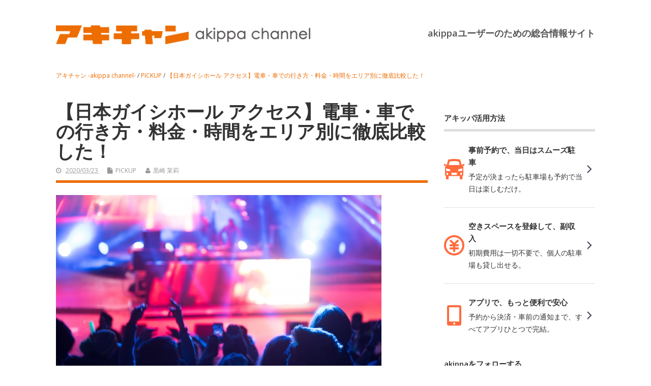

--- FILE ---
content_type: text/html; charset=UTF-8
request_url: https://www.akippa.com/akichan/pickup/nihongaishihall-access
body_size: 22888
content:
<!DOCTYPE html>
<!--[if lt IE 7 ]>	<html lang="ja" class="no-js ie6"> <![endif]-->
<!--[if IE 7 ]>		<html lang="ja" class="no-js ie7"> <![endif]-->
<!--[if IE 8 ]>		<html lang="ja" class="no-js ie8"> <![endif]-->
<!--[if IE 9 ]>		<html lang="ja" class="no-js ie9"> <![endif]-->
<!--[if (gt IE 9)|!(IE)]><!-->
<html lang="ja" class="no-js"> <!--<![endif]-->
<head>
<meta charset="UTF-8" />


<meta name="viewport" content="width=device-width,initial-scale=1,maximum-scale=1,user-scalable=yes">
<meta name="HandheldFriendly" content="true">
<meta name="keyword" content="アキチャン,akichan,アキッパチャンネル,akippachannel,あきちゃん,オウンドメディア,PR,プロモーション,あきっぱ,akippa,アキッパ,駐車場,オーナー,ユーザー," />


<meta name='robots' content='index, follow, max-image-preview:large, max-snippet:-1, max-video-preview:-1' />

<!-- Google Tag Manager for WordPress by gtm4wp.com -->
<script data-cfasync="false" data-pagespeed-no-defer>
	var gtm4wp_datalayer_name = "dataLayer";
	var dataLayer = dataLayer || [];
</script>
<!-- End Google Tag Manager for WordPress by gtm4wp.com -->
	<!-- This site is optimized with the Yoast SEO plugin v23.9 - https://yoast.com/wordpress/plugins/seo/ -->
	<title>【日本ガイシホール アクセス】電車・車での行き方・料金・時間をエリア別に徹底比較した！ | アキチャン -akippa channel-</title>
	<meta name="description" content="日本ガイシホールまでのアクセスは、電車や車、新幹線、飛行機、高速バスなどがあります。この記事では、各方面からの交通手段の時間・料金・乗り換えを比較しながら、アナタに一番最適なアクセス方法を徹底的に紹介しちゃいます！帰りの気になることまで解説するので、最後まで要チェックですよ〜。" />
	<link rel="canonical" href="https://www.akippa.com/akichan/pickup/nihongaishihall-access" />
	<meta property="og:locale" content="ja_JP" />
	<meta property="og:type" content="article" />
	<meta property="og:title" content="【日本ガイシホール アクセス】電車・車での行き方・料金・時間をエリア別に徹底比較した！ | アキチャン -akippa channel-" />
	<meta property="og:description" content="日本ガイシホールまでのアクセスは、電車や車、新幹線、飛行機、高速バスなどがあります。この記事では、各方面からの交通手段の時間・料金・乗り換えを比較しながら、アナタに一番最適なアクセス方法を徹底的に紹介しちゃいます！帰りの気になることまで解説するので、最後まで要チェックですよ〜。" />
	<meta property="og:url" content="https://www.akippa.com/akichan/pickup/nihongaishihall-access" />
	<meta property="og:site_name" content="アキチャン -akippa channel-" />
	<meta property="article:published_time" content="2019-01-16T07:01:41+00:00" />
	<meta property="article:modified_time" content="2020-03-23T01:22:59+00:00" />
	<meta property="og:image" content="https://www.akippa.com/akichan/wp-content/uploads/2019/01/69200207c96be28a99a1045b239966ec.jpg" />
	<meta property="og:image:width" content="640" />
	<meta property="og:image:height" content="427" />
	<meta property="og:image:type" content="image/jpeg" />
	<meta name="author" content="黒崎 茉莉" />
	<meta name="twitter:card" content="summary_large_image" />
	<meta name="twitter:description" content="日本ガイシホールまでのアクセスは、電車や車、新幹線、飛行機、高速バスなどがあります。この記事では、各方面からの交通手段の時間・料金・乗り換えを比較しながら、アナタに一番最適なアクセス方法を徹底的に紹介しちゃいます！帰りの気になることまで解説するので、最後まで要チェックですよ〜。" />
	<meta name="twitter:label1" content="執筆者" />
	<meta name="twitter:data1" content="黒崎 茉莉" />
	<script type="application/ld+json" class="yoast-schema-graph">{"@context":"https://schema.org","@graph":[{"@type":"WebPage","@id":"https://www.akippa.com/akichan/pickup/nihongaishihall-access","url":"https://www.akippa.com/akichan/pickup/nihongaishihall-access","name":"【日本ガイシホール アクセス】電車・車での行き方・料金・時間をエリア別に徹底比較した！ | アキチャン -akippa channel-","isPartOf":{"@id":"https://www.akippa.com/akichan/#website"},"primaryImageOfPage":{"@id":"https://www.akippa.com/akichan/pickup/nihongaishihall-access#primaryimage"},"image":{"@id":"https://www.akippa.com/akichan/pickup/nihongaishihall-access#primaryimage"},"thumbnailUrl":"https://www.akippa.com/akichan/wp-content/uploads/2019/01/69200207c96be28a99a1045b239966ec.jpg","datePublished":"2019-01-16T07:01:41+00:00","dateModified":"2020-03-23T01:22:59+00:00","author":{"@id":"https://www.akippa.com/akichan/#/schema/person/434bec76d92a8919f164a86ca8c66e2b"},"description":"日本ガイシホールまでのアクセスは、電車や車、新幹線、飛行機、高速バスなどがあります。この記事では、各方面からの交通手段の時間・料金・乗り換えを比較しながら、アナタに一番最適なアクセス方法を徹底的に紹介しちゃいます！帰りの気になることまで解説するので、最後まで要チェックですよ〜。","breadcrumb":{"@id":"https://www.akippa.com/akichan/pickup/nihongaishihall-access#breadcrumb"},"inLanguage":"ja","potentialAction":[{"@type":"ReadAction","target":["https://www.akippa.com/akichan/pickup/nihongaishihall-access"]}]},{"@type":"ImageObject","inLanguage":"ja","@id":"https://www.akippa.com/akichan/pickup/nihongaishihall-access#primaryimage","url":"https://www.akippa.com/akichan/wp-content/uploads/2019/01/69200207c96be28a99a1045b239966ec.jpg","contentUrl":"https://www.akippa.com/akichan/wp-content/uploads/2019/01/69200207c96be28a99a1045b239966ec.jpg","width":640,"height":427},{"@type":"BreadcrumbList","@id":"https://www.akippa.com/akichan/pickup/nihongaishihall-access#breadcrumb","itemListElement":[{"@type":"ListItem","position":1,"name":"ホーム","item":"https://www.akippa.com/akichan"},{"@type":"ListItem","position":2,"name":"【日本ガイシホール アクセス】電車・車での行き方・料金・時間をエリア別に徹底比較した！"}]},{"@type":"WebSite","@id":"https://www.akippa.com/akichan/#website","url":"https://www.akippa.com/akichan/","name":"アキチャン -akippa channel-","description":"akippaオーナー/ユーザーのための総合情報サイト","potentialAction":[{"@type":"SearchAction","target":{"@type":"EntryPoint","urlTemplate":"https://www.akippa.com/akichan/?s={search_term_string}"},"query-input":{"@type":"PropertyValueSpecification","valueRequired":true,"valueName":"search_term_string"}}],"inLanguage":"ja"},{"@type":"Person","@id":"https://www.akippa.com/akichan/#/schema/person/434bec76d92a8919f164a86ca8c66e2b","name":"黒崎 茉莉","image":{"@type":"ImageObject","inLanguage":"ja","@id":"https://www.akippa.com/akichan/#/schema/person/image/","url":"https://secure.gravatar.com/avatar/65c409bea667474b6c9cbe7994b77fc0?s=96&d=mm&r=g","contentUrl":"https://secure.gravatar.com/avatar/65c409bea667474b6c9cbe7994b77fc0?s=96&d=mm&r=g","caption":"黒崎 茉莉"},"url":"https://www.akippa.com/akichan/author/yoshiyama"}]}</script>
	<!-- / Yoast SEO plugin. -->


<link rel='dns-prefetch' href='//static.addtoany.com' />
<link rel='dns-prefetch' href='//fonts.googleapis.com' />
<link rel="alternate" type="application/rss+xml" title="アキチャン -akippa channel- &raquo; フィード" href="https://www.akippa.com/akichan/feed" />
<link rel="alternate" type="application/rss+xml" title="アキチャン -akippa channel- &raquo; コメントフィード" href="https://www.akippa.com/akichan/comments/feed" />
<link rel="alternate" type="application/rss+xml" title="アキチャン -akippa channel- &raquo; 【日本ガイシホール アクセス】電車・車での行き方・料金・時間をエリア別に徹底比較した！ のコメントのフィード" href="https://www.akippa.com/akichan/pickup/nihongaishihall-access/feed" />
<script type="text/javascript">
/* <![CDATA[ */
window._wpemojiSettings = {"baseUrl":"https:\/\/s.w.org\/images\/core\/emoji\/15.0.3\/72x72\/","ext":".png","svgUrl":"https:\/\/s.w.org\/images\/core\/emoji\/15.0.3\/svg\/","svgExt":".svg","source":{"concatemoji":"https:\/\/www.akippa.com\/akichan\/wp-includes\/js\/wp-emoji-release.min.js?ver=6.6.4"}};
/*! This file is auto-generated */
!function(i,n){var o,s,e;function c(e){try{var t={supportTests:e,timestamp:(new Date).valueOf()};sessionStorage.setItem(o,JSON.stringify(t))}catch(e){}}function p(e,t,n){e.clearRect(0,0,e.canvas.width,e.canvas.height),e.fillText(t,0,0);var t=new Uint32Array(e.getImageData(0,0,e.canvas.width,e.canvas.height).data),r=(e.clearRect(0,0,e.canvas.width,e.canvas.height),e.fillText(n,0,0),new Uint32Array(e.getImageData(0,0,e.canvas.width,e.canvas.height).data));return t.every(function(e,t){return e===r[t]})}function u(e,t,n){switch(t){case"flag":return n(e,"\ud83c\udff3\ufe0f\u200d\u26a7\ufe0f","\ud83c\udff3\ufe0f\u200b\u26a7\ufe0f")?!1:!n(e,"\ud83c\uddfa\ud83c\uddf3","\ud83c\uddfa\u200b\ud83c\uddf3")&&!n(e,"\ud83c\udff4\udb40\udc67\udb40\udc62\udb40\udc65\udb40\udc6e\udb40\udc67\udb40\udc7f","\ud83c\udff4\u200b\udb40\udc67\u200b\udb40\udc62\u200b\udb40\udc65\u200b\udb40\udc6e\u200b\udb40\udc67\u200b\udb40\udc7f");case"emoji":return!n(e,"\ud83d\udc26\u200d\u2b1b","\ud83d\udc26\u200b\u2b1b")}return!1}function f(e,t,n){var r="undefined"!=typeof WorkerGlobalScope&&self instanceof WorkerGlobalScope?new OffscreenCanvas(300,150):i.createElement("canvas"),a=r.getContext("2d",{willReadFrequently:!0}),o=(a.textBaseline="top",a.font="600 32px Arial",{});return e.forEach(function(e){o[e]=t(a,e,n)}),o}function t(e){var t=i.createElement("script");t.src=e,t.defer=!0,i.head.appendChild(t)}"undefined"!=typeof Promise&&(o="wpEmojiSettingsSupports",s=["flag","emoji"],n.supports={everything:!0,everythingExceptFlag:!0},e=new Promise(function(e){i.addEventListener("DOMContentLoaded",e,{once:!0})}),new Promise(function(t){var n=function(){try{var e=JSON.parse(sessionStorage.getItem(o));if("object"==typeof e&&"number"==typeof e.timestamp&&(new Date).valueOf()<e.timestamp+604800&&"object"==typeof e.supportTests)return e.supportTests}catch(e){}return null}();if(!n){if("undefined"!=typeof Worker&&"undefined"!=typeof OffscreenCanvas&&"undefined"!=typeof URL&&URL.createObjectURL&&"undefined"!=typeof Blob)try{var e="postMessage("+f.toString()+"("+[JSON.stringify(s),u.toString(),p.toString()].join(",")+"));",r=new Blob([e],{type:"text/javascript"}),a=new Worker(URL.createObjectURL(r),{name:"wpTestEmojiSupports"});return void(a.onmessage=function(e){c(n=e.data),a.terminate(),t(n)})}catch(e){}c(n=f(s,u,p))}t(n)}).then(function(e){for(var t in e)n.supports[t]=e[t],n.supports.everything=n.supports.everything&&n.supports[t],"flag"!==t&&(n.supports.everythingExceptFlag=n.supports.everythingExceptFlag&&n.supports[t]);n.supports.everythingExceptFlag=n.supports.everythingExceptFlag&&!n.supports.flag,n.DOMReady=!1,n.readyCallback=function(){n.DOMReady=!0}}).then(function(){return e}).then(function(){var e;n.supports.everything||(n.readyCallback(),(e=n.source||{}).concatemoji?t(e.concatemoji):e.wpemoji&&e.twemoji&&(t(e.twemoji),t(e.wpemoji)))}))}((window,document),window._wpemojiSettings);
/* ]]> */
</script>
<style id='wp-emoji-styles-inline-css' type='text/css'>

	img.wp-smiley, img.emoji {
		display: inline !important;
		border: none !important;
		box-shadow: none !important;
		height: 1em !important;
		width: 1em !important;
		margin: 0 0.07em !important;
		vertical-align: -0.1em !important;
		background: none !important;
		padding: 0 !important;
	}
</style>
<link rel='stylesheet' id='wp-block-library-css' href='https://www.akippa.com/akichan/wp-includes/css/dist/block-library/style.min.css?ver=6.6.4' type='text/css' media='all' />
<style id='create-block-spot-id-plugin-style-inline-css' type='text/css'>
/*!***************************************************************************************************************************************************************************************************************************************!*\
  !*** css ./node_modules/css-loader/dist/cjs.js??ruleSet[1].rules[4].use[1]!./node_modules/postcss-loader/dist/cjs.js??ruleSet[1].rules[4].use[2]!./node_modules/sass-loader/dist/cjs.js??ruleSet[1].rules[4].use[3]!./src/style.scss ***!
  \***************************************************************************************************************************************************************************************************************************************/
/**
 * The following styles get applied both on the front of your site
 * and in the editor.
 *
 * Replace them with your own styles or remove the file completely.
 */
.wp-block-create-block-spot-id-plugin {
  background-color: #21759b;
  color: #fff;
  padding: 2px;
}

.wp-block-create-block-spot-id-plugin p {
  text-align: right;
}

.custom-spot-block div {
  color: #333;
  font-family: "Open Sans";
  font-size: 18px;
  font-style: normal;
  font-weight: 700;
  line-height: normal;
  border-top: 1px solid #EF6D00;
  border-bottom: 1px solid #EF6D00;
  padding: 18px 0px;
}

/*# sourceMappingURL=style-index.css.map*/
</style>
<link rel='stylesheet' id='my-gutenberg-editor-css-css' href='https://www.akippa.com/akichan/wp-content/themes/akichan/style.css?ver=2.1' type='text/css' media='all' />
<style id='classic-theme-styles-inline-css' type='text/css'>
/*! This file is auto-generated */
.wp-block-button__link{color:#fff;background-color:#32373c;border-radius:9999px;box-shadow:none;text-decoration:none;padding:calc(.667em + 2px) calc(1.333em + 2px);font-size:1.125em}.wp-block-file__button{background:#32373c;color:#fff;text-decoration:none}
</style>
<style id='global-styles-inline-css' type='text/css'>
:root{--wp--preset--aspect-ratio--square: 1;--wp--preset--aspect-ratio--4-3: 4/3;--wp--preset--aspect-ratio--3-4: 3/4;--wp--preset--aspect-ratio--3-2: 3/2;--wp--preset--aspect-ratio--2-3: 2/3;--wp--preset--aspect-ratio--16-9: 16/9;--wp--preset--aspect-ratio--9-16: 9/16;--wp--preset--color--black: #000000;--wp--preset--color--cyan-bluish-gray: #abb8c3;--wp--preset--color--white: #ffffff;--wp--preset--color--pale-pink: #f78da7;--wp--preset--color--vivid-red: #cf2e2e;--wp--preset--color--luminous-vivid-orange: #ff6900;--wp--preset--color--luminous-vivid-amber: #fcb900;--wp--preset--color--light-green-cyan: #7bdcb5;--wp--preset--color--vivid-green-cyan: #00d084;--wp--preset--color--pale-cyan-blue: #8ed1fc;--wp--preset--color--vivid-cyan-blue: #0693e3;--wp--preset--color--vivid-purple: #9b51e0;--wp--preset--gradient--vivid-cyan-blue-to-vivid-purple: linear-gradient(135deg,rgba(6,147,227,1) 0%,rgb(155,81,224) 100%);--wp--preset--gradient--light-green-cyan-to-vivid-green-cyan: linear-gradient(135deg,rgb(122,220,180) 0%,rgb(0,208,130) 100%);--wp--preset--gradient--luminous-vivid-amber-to-luminous-vivid-orange: linear-gradient(135deg,rgba(252,185,0,1) 0%,rgba(255,105,0,1) 100%);--wp--preset--gradient--luminous-vivid-orange-to-vivid-red: linear-gradient(135deg,rgba(255,105,0,1) 0%,rgb(207,46,46) 100%);--wp--preset--gradient--very-light-gray-to-cyan-bluish-gray: linear-gradient(135deg,rgb(238,238,238) 0%,rgb(169,184,195) 100%);--wp--preset--gradient--cool-to-warm-spectrum: linear-gradient(135deg,rgb(74,234,220) 0%,rgb(151,120,209) 20%,rgb(207,42,186) 40%,rgb(238,44,130) 60%,rgb(251,105,98) 80%,rgb(254,248,76) 100%);--wp--preset--gradient--blush-light-purple: linear-gradient(135deg,rgb(255,206,236) 0%,rgb(152,150,240) 100%);--wp--preset--gradient--blush-bordeaux: linear-gradient(135deg,rgb(254,205,165) 0%,rgb(254,45,45) 50%,rgb(107,0,62) 100%);--wp--preset--gradient--luminous-dusk: linear-gradient(135deg,rgb(255,203,112) 0%,rgb(199,81,192) 50%,rgb(65,88,208) 100%);--wp--preset--gradient--pale-ocean: linear-gradient(135deg,rgb(255,245,203) 0%,rgb(182,227,212) 50%,rgb(51,167,181) 100%);--wp--preset--gradient--electric-grass: linear-gradient(135deg,rgb(202,248,128) 0%,rgb(113,206,126) 100%);--wp--preset--gradient--midnight: linear-gradient(135deg,rgb(2,3,129) 0%,rgb(40,116,252) 100%);--wp--preset--font-size--small: 13px;--wp--preset--font-size--medium: 20px;--wp--preset--font-size--large: 36px;--wp--preset--font-size--x-large: 42px;--wp--preset--spacing--20: 0.44rem;--wp--preset--spacing--30: 0.67rem;--wp--preset--spacing--40: 1rem;--wp--preset--spacing--50: 1.5rem;--wp--preset--spacing--60: 2.25rem;--wp--preset--spacing--70: 3.38rem;--wp--preset--spacing--80: 5.06rem;--wp--preset--shadow--natural: 6px 6px 9px rgba(0, 0, 0, 0.2);--wp--preset--shadow--deep: 12px 12px 50px rgba(0, 0, 0, 0.4);--wp--preset--shadow--sharp: 6px 6px 0px rgba(0, 0, 0, 0.2);--wp--preset--shadow--outlined: 6px 6px 0px -3px rgba(255, 255, 255, 1), 6px 6px rgba(0, 0, 0, 1);--wp--preset--shadow--crisp: 6px 6px 0px rgba(0, 0, 0, 1);}:where(.is-layout-flex){gap: 0.5em;}:where(.is-layout-grid){gap: 0.5em;}body .is-layout-flex{display: flex;}.is-layout-flex{flex-wrap: wrap;align-items: center;}.is-layout-flex > :is(*, div){margin: 0;}body .is-layout-grid{display: grid;}.is-layout-grid > :is(*, div){margin: 0;}:where(.wp-block-columns.is-layout-flex){gap: 2em;}:where(.wp-block-columns.is-layout-grid){gap: 2em;}:where(.wp-block-post-template.is-layout-flex){gap: 1.25em;}:where(.wp-block-post-template.is-layout-grid){gap: 1.25em;}.has-black-color{color: var(--wp--preset--color--black) !important;}.has-cyan-bluish-gray-color{color: var(--wp--preset--color--cyan-bluish-gray) !important;}.has-white-color{color: var(--wp--preset--color--white) !important;}.has-pale-pink-color{color: var(--wp--preset--color--pale-pink) !important;}.has-vivid-red-color{color: var(--wp--preset--color--vivid-red) !important;}.has-luminous-vivid-orange-color{color: var(--wp--preset--color--luminous-vivid-orange) !important;}.has-luminous-vivid-amber-color{color: var(--wp--preset--color--luminous-vivid-amber) !important;}.has-light-green-cyan-color{color: var(--wp--preset--color--light-green-cyan) !important;}.has-vivid-green-cyan-color{color: var(--wp--preset--color--vivid-green-cyan) !important;}.has-pale-cyan-blue-color{color: var(--wp--preset--color--pale-cyan-blue) !important;}.has-vivid-cyan-blue-color{color: var(--wp--preset--color--vivid-cyan-blue) !important;}.has-vivid-purple-color{color: var(--wp--preset--color--vivid-purple) !important;}.has-black-background-color{background-color: var(--wp--preset--color--black) !important;}.has-cyan-bluish-gray-background-color{background-color: var(--wp--preset--color--cyan-bluish-gray) !important;}.has-white-background-color{background-color: var(--wp--preset--color--white) !important;}.has-pale-pink-background-color{background-color: var(--wp--preset--color--pale-pink) !important;}.has-vivid-red-background-color{background-color: var(--wp--preset--color--vivid-red) !important;}.has-luminous-vivid-orange-background-color{background-color: var(--wp--preset--color--luminous-vivid-orange) !important;}.has-luminous-vivid-amber-background-color{background-color: var(--wp--preset--color--luminous-vivid-amber) !important;}.has-light-green-cyan-background-color{background-color: var(--wp--preset--color--light-green-cyan) !important;}.has-vivid-green-cyan-background-color{background-color: var(--wp--preset--color--vivid-green-cyan) !important;}.has-pale-cyan-blue-background-color{background-color: var(--wp--preset--color--pale-cyan-blue) !important;}.has-vivid-cyan-blue-background-color{background-color: var(--wp--preset--color--vivid-cyan-blue) !important;}.has-vivid-purple-background-color{background-color: var(--wp--preset--color--vivid-purple) !important;}.has-black-border-color{border-color: var(--wp--preset--color--black) !important;}.has-cyan-bluish-gray-border-color{border-color: var(--wp--preset--color--cyan-bluish-gray) !important;}.has-white-border-color{border-color: var(--wp--preset--color--white) !important;}.has-pale-pink-border-color{border-color: var(--wp--preset--color--pale-pink) !important;}.has-vivid-red-border-color{border-color: var(--wp--preset--color--vivid-red) !important;}.has-luminous-vivid-orange-border-color{border-color: var(--wp--preset--color--luminous-vivid-orange) !important;}.has-luminous-vivid-amber-border-color{border-color: var(--wp--preset--color--luminous-vivid-amber) !important;}.has-light-green-cyan-border-color{border-color: var(--wp--preset--color--light-green-cyan) !important;}.has-vivid-green-cyan-border-color{border-color: var(--wp--preset--color--vivid-green-cyan) !important;}.has-pale-cyan-blue-border-color{border-color: var(--wp--preset--color--pale-cyan-blue) !important;}.has-vivid-cyan-blue-border-color{border-color: var(--wp--preset--color--vivid-cyan-blue) !important;}.has-vivid-purple-border-color{border-color: var(--wp--preset--color--vivid-purple) !important;}.has-vivid-cyan-blue-to-vivid-purple-gradient-background{background: var(--wp--preset--gradient--vivid-cyan-blue-to-vivid-purple) !important;}.has-light-green-cyan-to-vivid-green-cyan-gradient-background{background: var(--wp--preset--gradient--light-green-cyan-to-vivid-green-cyan) !important;}.has-luminous-vivid-amber-to-luminous-vivid-orange-gradient-background{background: var(--wp--preset--gradient--luminous-vivid-amber-to-luminous-vivid-orange) !important;}.has-luminous-vivid-orange-to-vivid-red-gradient-background{background: var(--wp--preset--gradient--luminous-vivid-orange-to-vivid-red) !important;}.has-very-light-gray-to-cyan-bluish-gray-gradient-background{background: var(--wp--preset--gradient--very-light-gray-to-cyan-bluish-gray) !important;}.has-cool-to-warm-spectrum-gradient-background{background: var(--wp--preset--gradient--cool-to-warm-spectrum) !important;}.has-blush-light-purple-gradient-background{background: var(--wp--preset--gradient--blush-light-purple) !important;}.has-blush-bordeaux-gradient-background{background: var(--wp--preset--gradient--blush-bordeaux) !important;}.has-luminous-dusk-gradient-background{background: var(--wp--preset--gradient--luminous-dusk) !important;}.has-pale-ocean-gradient-background{background: var(--wp--preset--gradient--pale-ocean) !important;}.has-electric-grass-gradient-background{background: var(--wp--preset--gradient--electric-grass) !important;}.has-midnight-gradient-background{background: var(--wp--preset--gradient--midnight) !important;}.has-small-font-size{font-size: var(--wp--preset--font-size--small) !important;}.has-medium-font-size{font-size: var(--wp--preset--font-size--medium) !important;}.has-large-font-size{font-size: var(--wp--preset--font-size--large) !important;}.has-x-large-font-size{font-size: var(--wp--preset--font-size--x-large) !important;}
:where(.wp-block-post-template.is-layout-flex){gap: 1.25em;}:where(.wp-block-post-template.is-layout-grid){gap: 1.25em;}
:where(.wp-block-columns.is-layout-flex){gap: 2em;}:where(.wp-block-columns.is-layout-grid){gap: 2em;}
:root :where(.wp-block-pullquote){font-size: 1.5em;line-height: 1.6;}
</style>
<link rel='stylesheet' id='jquery-smooth-scroll-css' href='https://www.akippa.com/akichan/wp-content/plugins/jquery-smooth-scroll/css/style.css?ver=6.6.4' type='text/css' media='all' />
<link rel='stylesheet' id='default_gwf-css' href='//fonts.googleapis.com/css?family=Open+Sans%3A400%2C400italic%2C600%2C600italic%2C700%2C700italic%2C300%2C300italic&#038;ver=6.6.4' type='text/css' media='all' />
<link rel='stylesheet' id='superfish-css' href='https://www.akippa.com/akichan/wp-content/themes/akichan/lib/scripts/superfish-menu/css/superfish.css?ver=2.1' type='text/css' media='all' />
<link rel='stylesheet' id='tabber-css' href='https://www.akippa.com/akichan/wp-content/themes/akichan/lib/scripts/tabber/tabber.css?ver=2.1' type='text/css' media='all' />
<link rel='stylesheet' id='font-awesome-cdn-css' href='https://www.akippa.com/akichan/wp-content/themes/akichan/lib/scripts/font-awesome/css/font-awesome.css?ver=2.1' type='text/css' media='all' />
<link rel='stylesheet' id='addtoany-css' href='https://www.akippa.com/akichan/wp-content/plugins/add-to-any/addtoany.min.css?ver=1.16' type='text/css' media='all' />
<script type="text/javascript" id="addtoany-core-js-before">
/* <![CDATA[ */
window.a2a_config=window.a2a_config||{};a2a_config.callbacks=[];a2a_config.overlays=[];a2a_config.templates={};a2a_localize = {
	Share: "共有",
	Save: "ブックマーク",
	Subscribe: "購読",
	Email: "メール",
	Bookmark: "ブックマーク",
	ShowAll: "すべて表示する",
	ShowLess: "小さく表示する",
	FindServices: "サービスを探す",
	FindAnyServiceToAddTo: "追加するサービスを今すぐ探す",
	PoweredBy: "Powered by",
	ShareViaEmail: "メールでシェアする",
	SubscribeViaEmail: "メールで購読する",
	BookmarkInYourBrowser: "ブラウザにブックマーク",
	BookmarkInstructions: "このページをブックマークするには、 Ctrl+D または \u2318+D を押下。",
	AddToYourFavorites: "お気に入りに追加",
	SendFromWebOrProgram: "任意のメールアドレスまたはメールプログラムから送信",
	EmailProgram: "メールプログラム",
	More: "詳細&#8230;",
	ThanksForSharing: "共有ありがとうございます !",
	ThanksForFollowing: "フォローありがとうございます !"
};
/* ]]> */
</script>
<script type="text/javascript" defer src="https://static.addtoany.com/menu/page.js" id="addtoany-core-js"></script>
<script type="text/javascript" src="https://www.akippa.com/akichan/wp-includes/js/jquery/jquery.min.js?ver=3.7.1" id="jquery-core-js"></script>
<script type="text/javascript" src="https://www.akippa.com/akichan/wp-includes/js/jquery/jquery-migrate.min.js?ver=3.4.1" id="jquery-migrate-js"></script>
<script type="text/javascript" defer src="https://www.akippa.com/akichan/wp-content/plugins/add-to-any/addtoany.min.js?ver=1.1" id="addtoany-jquery-js"></script>
<link rel="https://api.w.org/" href="https://www.akippa.com/akichan/wp-json/" /><link rel="alternate" title="JSON" type="application/json" href="https://www.akippa.com/akichan/wp-json/wp/v2/posts/16708" /><link rel="EditURI" type="application/rsd+xml" title="RSD" href="https://www.akippa.com/akichan/xmlrpc.php?rsd" />
<meta name="generator" content="WordPress 6.6.4" />
<link rel='shortlink' href='https://www.akippa.com/akichan/?p=16708' />
<link rel="alternate" title="oEmbed (JSON)" type="application/json+oembed" href="https://www.akippa.com/akichan/wp-json/oembed/1.0/embed?url=https%3A%2F%2Fwww.akippa.com%2Fakichan%2Fpickup%2Fnihongaishihall-access" />
<link rel="alternate" title="oEmbed (XML)" type="text/xml+oembed" href="https://www.akippa.com/akichan/wp-json/oembed/1.0/embed?url=https%3A%2F%2Fwww.akippa.com%2Fakichan%2Fpickup%2Fnihongaishihall-access&#038;format=xml" />

<!-- Google Tag Manager for WordPress by gtm4wp.com -->
<!-- GTM Container placement set to footer -->
<script data-cfasync="false" data-pagespeed-no-defer>
	var dataLayer_content = {"pagePostType":"post","pagePostType2":"single-post","pageCategory":["pickup"]};
	dataLayer.push( dataLayer_content );
</script>
<script data-cfasync="false" data-pagespeed-no-defer>
(function(w,d,s,l,i){w[l]=w[l]||[];w[l].push({'gtm.start':
new Date().getTime(),event:'gtm.js'});var f=d.getElementsByTagName(s)[0],
j=d.createElement(s),dl=l!='dataLayer'?'&l='+l:'';j.async=true;j.src=
'//www.googletagmanager.com/gtm.js?id='+i+dl;f.parentNode.insertBefore(j,f);
})(window,document,'script','dataLayer','GTM-WT53KV');
</script>
<!-- End Google Tag Manager for WordPress by gtm4wp.com --><style type="text/css" media="all">
</style>
<style type="text/css" media="all">
</style>
<link rel="icon" href="https://www.akippa.com/akichan/wp-content/uploads/2025/01/cropped-favicon_akichan.png" type="images/x-icon" /><style type="text/css">.recentcomments a{display:inline !important;padding:0 !important;margin:0 !important;}</style><noscript><style>.lazyload[data-src]{display:none !important;}</style></noscript><style>.lazyload{background-image:none !important;}.lazyload:before{background-image:none !important;}</style><link rel="icon" href="https://www.akippa.com/akichan/wp-content/uploads/2025/01/cropped-favicon_akichan-32x32.png" sizes="32x32" />
<link rel="icon" href="https://www.akippa.com/akichan/wp-content/uploads/2025/01/cropped-favicon_akichan-192x192.png" sizes="192x192" />
<link rel="apple-touch-icon" href="https://www.akippa.com/akichan/wp-content/uploads/2025/01/cropped-favicon_akichan-180x180.png" />
<meta name="msapplication-TileImage" content="https://www.akippa.com/akichan/wp-content/uploads/2025/01/cropped-favicon_akichan-270x270.png" />
<style type="text/css" media="all">
body {font-family: 'Open Sans', sans-serif;font-weight: 400;}
#siteinfo div,h1,h2,h3,h4,h5,h6,.header-title,#main-navigation, #featured #featured-title, #cf .tinput, #wp-calendar caption,.flex-caption h1,#portfolio-filter li,.nivo-caption a.read-more,.form-submit #submit,.fbottom,ol.commentlist li div.comment-post-meta, .home-post span.post-category a,ul.tabbernav li a {font-family: 'Open Sans', sans-serif;font-weight:600;}
#main-navigation, .sf-menu li a {font-family: 'Open Sans', sans-serif;font-weight: 600;}
img.home-feat-rss {display:none;}#custom #siteinfo a {color: # !important;text-decoration: none;}
#custom #siteinfo p#site-description {color: # !important;text-decoration: none;}
#post-entry div.post-thumb.size-thumbnail {float:left;width:150px;}
#post-entry article .post-right {margin:0 0 0 170px;}
</style>
<link rel="shortcut icon" href="https://www.akippa.com/akichan/wp-content/uploads/2018/04/akippa_logomark.png">
<link rel="icon" sizes="192x192" href="https://s3-ap-northeast-1.amazonaws.com/akippa-res/front/images/akippa_icon_chrome.png">
<link rel="apple-touch-icon" sizes="180x180" href="https://s3-ap-northeast-1.amazonaws.com/akippa-res/front/images/akippa_icon_ios.png">
<meta name="author" content="黒崎 茉莉">
</head>

<body class="post-template-default single single-post postid-16708 single-format-standard unknown" id="custom">
    
<script>
  (function(i,s,o,g,r,a,m){i['GoogleAnalyticsObject']=r;i[r]=i[r]||function(){
  (i[r].q=i[r].q||[]).push(arguments)},i[r].l=1*new Date();a=s.createElement(o),
  m=s.getElementsByTagName(o)[0];a.async=1;a.src=g;m.parentNode.insertBefore(a,m)
  })(window,document,'script','https://www.google-analytics.com/analytics.js','ga');

  ga('create', 'UA-50246637-5', 'auto');
  ga('send', 'pageview');

</script>

<div class="sp_view">
    <div class="sp_menu_bg"></div>    
    <div class="sp_menu">
        <div class="sp_menu_header">
            <div class="sp_menu_title">
                メニュー
            </div>
            <div id="sp_menu_close">
                <img src="[data-uri]" data-src="https://www.akippa.com/akichan/wp-content/uploads/2016/08/ic_close.png" decoding="async" class="lazyload" data-eio-rwidth="50" data-eio-rheight="50"><noscript><img src="https://www.akippa.com/akichan/wp-content/uploads/2016/08/ic_close.png" data-eio="l"></noscript>
            </div>
        </div>
        <div class="sp_menu_subtitle">
            カテゴリ一覧
        </div>
        <nav class="" id="">
        <ul class="">	<li class="cat-item cat-item-4"><a href="https://www.akippa.com/akichan/category/user">akippaで「かりる」</a>
<ul class='children'>
	<li class="cat-item cat-item-8"><a href="https://www.akippa.com/akichan/category/user/service-news">新機能・キャンペーン情報</a>
</li>
	<li class="cat-item cat-item-5"><a href="https://www.akippa.com/akichan/category/user/users-voice">akippa利用者の声</a>
</li>
	<li class="cat-item cat-item-7"><a href="https://www.akippa.com/akichan/category/user/service-howto">akippaの使い方</a>
</li>
	<li class="cat-item cat-item-47"><a href="https://www.akippa.com/akichan/category/user/exparking">akippa増台情報</a>
</li>
</ul>
</li>
	<li class="cat-item cat-item-2"><a href="https://www.akippa.com/akichan/category/owner">akippaで「かす」</a>
<ul class='children'>
	<li class="cat-item cat-item-9"><a href="https://www.akippa.com/akichan/category/owner/owners-howto">オーナー向けHOWTO</a>
</li>
</ul>
</li>
	<li class="cat-item cat-item-6"><a href="https://www.akippa.com/akichan/category/parking">オススメ駐車場</a>
<ul class='children'>
	<li class="cat-item cat-item-13"><a href="https://www.akippa.com/akichan/category/parking/kanto">関東</a>
	<ul class='children'>
	<li class="cat-item cat-item-53"><a href="https://www.akippa.com/akichan/category/parking/kanto/ibaraki">茨城</a>
</li>
	<li class="cat-item cat-item-46"><a href="https://www.akippa.com/akichan/category/parking/kanto/tochigi">栃木</a>
</li>
	<li class="cat-item cat-item-49"><a href="https://www.akippa.com/akichan/category/parking/kanto/gunma">群馬</a>
</li>
	<li class="cat-item cat-item-20"><a href="https://www.akippa.com/akichan/category/parking/kanto/tokyo">東京</a>
</li>
	<li class="cat-item cat-item-23"><a href="https://www.akippa.com/akichan/category/parking/kanto/saitama">埼玉</a>
</li>
	<li class="cat-item cat-item-27"><a href="https://www.akippa.com/akichan/category/parking/kanto/kanagawa">神奈川</a>
</li>
	<li class="cat-item cat-item-29"><a href="https://www.akippa.com/akichan/category/parking/kanto/chiba">千葉</a>
</li>
	</ul>
</li>
	<li class="cat-item cat-item-14"><a href="https://www.akippa.com/akichan/category/parking/kansai">関西</a>
	<ul class='children'>
	<li class="cat-item cat-item-51"><a href="https://www.akippa.com/akichan/category/parking/kansai/shiga">滋賀</a>
</li>
	<li class="cat-item cat-item-17"><a href="https://www.akippa.com/akichan/category/parking/kansai/kyoto">京都</a>
</li>
	<li class="cat-item cat-item-16"><a href="https://www.akippa.com/akichan/category/parking/kansai/osaka">大阪</a>
</li>
	<li class="cat-item cat-item-21"><a href="https://www.akippa.com/akichan/category/parking/kansai/hyogo">兵庫</a>
</li>
	<li class="cat-item cat-item-32"><a href="https://www.akippa.com/akichan/category/parking/kansai/nara">奈良</a>
</li>
	</ul>
</li>
	<li class="cat-item cat-item-15"><a href="https://www.akippa.com/akichan/category/parking/other">その他</a>
	<ul class='children'>
	<li class="cat-item cat-item-36"><a href="https://www.akippa.com/akichan/category/parking/other/aichi">愛知</a>
</li>
	<li class="cat-item cat-item-37"><a href="https://www.akippa.com/akichan/category/parking/other/okayama">岡山</a>
</li>
	<li class="cat-item cat-item-38"><a href="https://www.akippa.com/akichan/category/parking/other/yamanashi">山梨</a>
</li>
	<li class="cat-item cat-item-39"><a href="https://www.akippa.com/akichan/category/parking/other/toyama">富山</a>
</li>
	<li class="cat-item cat-item-40"><a href="https://www.akippa.com/akichan/category/parking/other/niigata">新潟</a>
</li>
	<li class="cat-item cat-item-41"><a href="https://www.akippa.com/akichan/category/parking/other/shizuoka">静岡</a>
</li>
	<li class="cat-item cat-item-42"><a href="https://www.akippa.com/akichan/category/parking/other/nagano">長野</a>
</li>
	<li class="cat-item cat-item-43"><a href="https://www.akippa.com/akichan/category/parking/other/ehime">愛媛</a>
</li>
	<li class="cat-item cat-item-44"><a href="https://www.akippa.com/akichan/category/parking/other/kumamoto">熊本</a>
</li>
	<li class="cat-item cat-item-45"><a href="https://www.akippa.com/akichan/category/parking/other/saga">佐賀</a>
</li>
	<li class="cat-item cat-item-50"><a href="https://www.akippa.com/akichan/category/parking/other/shimane">島根</a>
</li>
	<li class="cat-item cat-item-35"><a href="https://www.akippa.com/akichan/category/parking/other/kagoshima">鹿児島</a>
</li>
	<li class="cat-item cat-item-60"><a href="https://www.akippa.com/akichan/category/parking/other/fukui">福井</a>
</li>
	<li class="cat-item cat-item-65"><a href="https://www.akippa.com/akichan/category/parking/other/yamaguchi">山口</a>
</li>
	<li class="cat-item cat-item-68"><a href="https://www.akippa.com/akichan/category/parking/other/miyazaki">宮崎</a>
</li>
	<li class="cat-item cat-item-22"><a href="https://www.akippa.com/akichan/category/parking/other/hiroshima">広島</a>
</li>
	<li class="cat-item cat-item-24"><a href="https://www.akippa.com/akichan/category/parking/other/nagoya">名古屋</a>
</li>
	<li class="cat-item cat-item-25"><a href="https://www.akippa.com/akichan/category/parking/other/hokkaidou">北海道</a>
</li>
	<li class="cat-item cat-item-26"><a href="https://www.akippa.com/akichan/category/parking/other/fukuoka">福岡</a>
</li>
	<li class="cat-item cat-item-28"><a href="https://www.akippa.com/akichan/category/parking/other/miyagi">宮城</a>
</li>
	<li class="cat-item cat-item-30"><a href="https://www.akippa.com/akichan/category/parking/other/okinawa">沖縄</a>
</li>
	<li class="cat-item cat-item-31"><a href="https://www.akippa.com/akichan/category/parking/other/ishikawa">石川</a>
</li>
	<li class="cat-item cat-item-33"><a href="https://www.akippa.com/akichan/category/parking/other/mie">三重</a>
</li>
	<li class="cat-item cat-item-34"><a href="https://www.akippa.com/akichan/category/parking/other/gifu">岐阜</a>
</li>
	</ul>
</li>
</ul>
</li>
	<li class="cat-item cat-item-10"><a href="https://www.akippa.com/akichan/category/media-company">メディア情報</a>
</li>
	<li class="cat-item cat-item-12"><a href="https://www.akippa.com/akichan/category/pickup">PICKUP</a>
</li>
</ul>                </nav>
        <div class="sp_menu_subtitle_andtop">
            その他メニュー
        </div>
        <div class="sp_other_menu">
            <ul>
                <li>
                    <a href="https://www.akippa.com" target="_blank">akippaサービスサイト</a>
                </li>
                <li>
                    <a href="http://akippa.co.jp" target="_blank">運営会社</a>
                </li>
                <li>
                    <a href="https://www.akippa.com/about/rule/" target="_blank">利用規約</a>
                </li>
                <li>
                    <a href="http://akippa.co.jp/policy/" target="_blank">プライバシーポリシー</a>
                </li>
                <li>
                    <a href="https://www.akippa.com/index/inquiry" target="_blank">お問い合わせ</a>
                </li>
            </ul>
        </div>
    </div>
</div>
<script>
    jQuery(document).ready(function($){
        $('#sp_menu_trigger').click(function(){
            $('.sp_menu_bg').fadeIn('fast');
            $('.sp_menu').addClass('sp_menu_show');
        });
        $('#sp_menu_close,.sp_menu_bg').click(function(){
            $('.sp_menu_bg').fadeOut('fast');
            $('.sp_menu').removeClass('sp_menu_show');
        });
    });
</script>

<div class="product-with-desc secbody">

<div id="wrapper">

<div id="wrapper-main">

<div id="bodywrap" class="innerwrap">

<div id="bodycontent">

<div id="container">


<!-- HEADER START -->
<header class="iegradient _head" id="header">
<div class="header-inner">
<div class="innerwrap">
<div id="siteinfo">
<img src="[data-uri]" alt="アキチャン -akippa channel-" data-src="https://www.akippa.com/akichan/wp-content/uploads/2019/01/logo.png" decoding="async" class="lazyload" data-eio-rwidth="1092" data-eio-rheight="80" /><noscript><img src="https://www.akippa.com/akichan/wp-content/uploads/2019/01/logo.png" alt="アキチャン -akippa channel-" data-eio="l" /></noscript>
<span class="header-seo-span">
<div ><a href="https://www.akippa.com/akichan/" title="アキチャン -akippa channel-" rel="home">アキチャン -akippa channel-</a></div ><p id="site-description">akippaオーナー/ユーザーのための総合情報サイト</p>
</span>
</div>
<div id="site_concept">
    <h2>akippaユーザーのための総合情報サイト</h2>
</div>
<!-- SITEINFO END -->
<div class="sp_view">
    <div class="header_menu">
        <img src="[data-uri]" id="sp_menu_trigger" data-src="/akichan/wp-content/uploads/2016/08/icon_menu.png" decoding="async" class="lazyload" data-eio-rwidth="80" data-eio-rheight="80"><noscript><img src="/akichan/wp-content/uploads/2016/08/icon_menu.png" id="sp_menu_trigger" data-eio="l"></noscript>
    </div>
</div>
</div>
</div>
</header>
<div class="breadcrumbs" itemscope itemtype="http://schema.org/BreadcrumbList">
    <span itemprop="itemListElement" itemscope itemtype="http://schema.org/ListItem"><a title="アキチャン -akippa channel-へ移動" href="https://www.akippa.com/akichan" class="home" itemprop="item"><span itemprop="name">アキチャン -akippa channel-</span></a><meta itemprop="position" content="1"></span>&nbsp;/&nbsp;<span itemprop="itemListElement" itemscope itemtype="http://schema.org/ListItem"><a title="PICKUPのカテゴリーアーカイブへ移動" href="https://www.akippa.com/akichan/category/pickup" class="taxonomy category" itemprop="item"><span itemprop="name">PICKUP</span></a><meta itemprop="position" content="2"></span>&nbsp;/&nbsp;<span itemprop="itemListElement" itemscope itemtype="http://schema.org/ListItem"><a title="【日本ガイシホール アクセス】電車・車での行き方・料金・時間をエリア別に徹底比較した！へ移動" href="https://www.akippa.com/akichan/pickup/nihongaishihall-access" class="post post-post current-item" itemprop="item"><span property="name" itemprop="name">【日本ガイシホール アクセス】電車・車での行き方・料金・時間をエリア別に徹底比較した！</span></a><meta itemprop="position" content="3"></span></div>
<!-- HEADER END -->
<div class="container-wrap">

<!-- NAVIGATION START -->
<nav class="main-nav iegradient" id="main-navigation">
<ul class="sf-menu">	<li class="cat-item cat-item-4"><a href="https://www.akippa.com/akichan/category/user">akippaで「かりる」</a>
<ul class='children'>
	<li class="cat-item cat-item-8"><a href="https://www.akippa.com/akichan/category/user/service-news">新機能・キャンペーン情報</a>
</li>
	<li class="cat-item cat-item-5"><a href="https://www.akippa.com/akichan/category/user/users-voice">akippa利用者の声</a>
</li>
	<li class="cat-item cat-item-7"><a href="https://www.akippa.com/akichan/category/user/service-howto">akippaの使い方</a>
</li>
	<li class="cat-item cat-item-47"><a href="https://www.akippa.com/akichan/category/user/exparking">akippa増台情報</a>
</li>
</ul>
</li>
	<li class="cat-item cat-item-2"><a href="https://www.akippa.com/akichan/category/owner">akippaで「かす」</a>
<ul class='children'>
	<li class="cat-item cat-item-9"><a href="https://www.akippa.com/akichan/category/owner/owners-howto">オーナー向けHOWTO</a>
</li>
</ul>
</li>
	<li class="cat-item cat-item-6"><a href="https://www.akippa.com/akichan/category/parking">オススメ駐車場</a>
<ul class='children'>
	<li class="cat-item cat-item-13"><a href="https://www.akippa.com/akichan/category/parking/kanto">関東</a>
	<ul class='children'>
	<li class="cat-item cat-item-53"><a href="https://www.akippa.com/akichan/category/parking/kanto/ibaraki">茨城</a>
</li>
	<li class="cat-item cat-item-46"><a href="https://www.akippa.com/akichan/category/parking/kanto/tochigi">栃木</a>
</li>
	<li class="cat-item cat-item-49"><a href="https://www.akippa.com/akichan/category/parking/kanto/gunma">群馬</a>
</li>
	<li class="cat-item cat-item-20"><a href="https://www.akippa.com/akichan/category/parking/kanto/tokyo">東京</a>
</li>
	<li class="cat-item cat-item-23"><a href="https://www.akippa.com/akichan/category/parking/kanto/saitama">埼玉</a>
</li>
	<li class="cat-item cat-item-27"><a href="https://www.akippa.com/akichan/category/parking/kanto/kanagawa">神奈川</a>
</li>
	<li class="cat-item cat-item-29"><a href="https://www.akippa.com/akichan/category/parking/kanto/chiba">千葉</a>
</li>
	</ul>
</li>
	<li class="cat-item cat-item-14"><a href="https://www.akippa.com/akichan/category/parking/kansai">関西</a>
	<ul class='children'>
	<li class="cat-item cat-item-51"><a href="https://www.akippa.com/akichan/category/parking/kansai/shiga">滋賀</a>
</li>
	<li class="cat-item cat-item-17"><a href="https://www.akippa.com/akichan/category/parking/kansai/kyoto">京都</a>
</li>
	<li class="cat-item cat-item-16"><a href="https://www.akippa.com/akichan/category/parking/kansai/osaka">大阪</a>
</li>
	<li class="cat-item cat-item-21"><a href="https://www.akippa.com/akichan/category/parking/kansai/hyogo">兵庫</a>
</li>
	<li class="cat-item cat-item-32"><a href="https://www.akippa.com/akichan/category/parking/kansai/nara">奈良</a>
</li>
	</ul>
</li>
	<li class="cat-item cat-item-15"><a href="https://www.akippa.com/akichan/category/parking/other">その他</a>
	<ul class='children'>
	<li class="cat-item cat-item-36"><a href="https://www.akippa.com/akichan/category/parking/other/aichi">愛知</a>
</li>
	<li class="cat-item cat-item-37"><a href="https://www.akippa.com/akichan/category/parking/other/okayama">岡山</a>
</li>
	<li class="cat-item cat-item-38"><a href="https://www.akippa.com/akichan/category/parking/other/yamanashi">山梨</a>
</li>
	<li class="cat-item cat-item-39"><a href="https://www.akippa.com/akichan/category/parking/other/toyama">富山</a>
</li>
	<li class="cat-item cat-item-40"><a href="https://www.akippa.com/akichan/category/parking/other/niigata">新潟</a>
</li>
	<li class="cat-item cat-item-41"><a href="https://www.akippa.com/akichan/category/parking/other/shizuoka">静岡</a>
</li>
	<li class="cat-item cat-item-42"><a href="https://www.akippa.com/akichan/category/parking/other/nagano">長野</a>
</li>
	<li class="cat-item cat-item-43"><a href="https://www.akippa.com/akichan/category/parking/other/ehime">愛媛</a>
</li>
	<li class="cat-item cat-item-44"><a href="https://www.akippa.com/akichan/category/parking/other/kumamoto">熊本</a>
</li>
	<li class="cat-item cat-item-45"><a href="https://www.akippa.com/akichan/category/parking/other/saga">佐賀</a>
</li>
	<li class="cat-item cat-item-50"><a href="https://www.akippa.com/akichan/category/parking/other/shimane">島根</a>
</li>
	<li class="cat-item cat-item-35"><a href="https://www.akippa.com/akichan/category/parking/other/kagoshima">鹿児島</a>
</li>
	<li class="cat-item cat-item-60"><a href="https://www.akippa.com/akichan/category/parking/other/fukui">福井</a>
</li>
	<li class="cat-item cat-item-65"><a href="https://www.akippa.com/akichan/category/parking/other/yamaguchi">山口</a>
</li>
	<li class="cat-item cat-item-68"><a href="https://www.akippa.com/akichan/category/parking/other/miyazaki">宮崎</a>
</li>
	<li class="cat-item cat-item-22"><a href="https://www.akippa.com/akichan/category/parking/other/hiroshima">広島</a>
</li>
	<li class="cat-item cat-item-24"><a href="https://www.akippa.com/akichan/category/parking/other/nagoya">名古屋</a>
</li>
	<li class="cat-item cat-item-25"><a href="https://www.akippa.com/akichan/category/parking/other/hokkaidou">北海道</a>
</li>
	<li class="cat-item cat-item-26"><a href="https://www.akippa.com/akichan/category/parking/other/fukuoka">福岡</a>
</li>
	<li class="cat-item cat-item-28"><a href="https://www.akippa.com/akichan/category/parking/other/miyagi">宮城</a>
</li>
	<li class="cat-item cat-item-30"><a href="https://www.akippa.com/akichan/category/parking/other/okinawa">沖縄</a>
</li>
	<li class="cat-item cat-item-31"><a href="https://www.akippa.com/akichan/category/parking/other/ishikawa">石川</a>
</li>
	<li class="cat-item cat-item-33"><a href="https://www.akippa.com/akichan/category/parking/other/mie">三重</a>
</li>
	<li class="cat-item cat-item-34"><a href="https://www.akippa.com/akichan/category/parking/other/gifu">岐阜</a>
</li>
	</ul>
</li>
</ul>
</li>
	<li class="cat-item cat-item-10"><a href="https://www.akippa.com/akichan/category/media-company">メディア情報</a>
</li>
	<li class="cat-item cat-item-12"><a href="https://www.akippa.com/akichan/category/pickup">PICKUP</a>
</li>
</ul></nav>
<!-- NAVIGATION END -->

<!-- CONTENT START -->
<div class="content">
<div class="content-inner">


<!-- POST ENTRY START -->
<div id="post-entry">

<div class="post-entry-inner">




<!-- POST START -->
<article class="post-single post-16708 post type-post status-publish format-standard has-post-thumbnail hentry category-pickup has_thumb" id="post-16708" 　itemscope itemtype="http://schema.org/BlogPosting">

<div class="post-top">
<h1 class="post-title entry-title"  itemprop="name">【日本ガイシホール アクセス】電車・車での行き方・料金・時間をエリア別に徹底比較した！</h1>
<div class="post-meta the-icons pmeta-alt">


<span>
  <time class="date updated" datetime="2020-03-23T10:22:59+09:00"　itemprop="dateModified">
    <i class="fa fa-clock-o"></i>
    <abbr class="published" title="2020-03-23T10:22:59+09:00">
          2020/03/23        </abbr>
  </time>
</span>

<span class="meta-no-display">
  <a href="https://www.akippa.com/akichan/pickup/nihongaishihall-access" rel="bookmark">
    【日本ガイシホール アクセス】電車・車での行き方・料金・時間をエリア別に徹底比較した！  </a>
</span>

            <span class="post-category"><i class="fa fa-file"></i><a href="https://www.akippa.com/akichan/category/pickup" rel="category tag">PICKUP</a></span>
      	
<span class="vcard author"><a href="https://www.akippa.com/akichan/writer"><i class="fa fa-user"></i><span class="fn">黒崎 茉莉</span></a></span>



</div>
</div>


<div class="post-content"　itemprop="articleBody">


<div class="entry-content" >
<p><img decoding="async" src="[data-uri]" alt="日本ガイシホール" width="100vw" class="alignnone size-full wp-image-16709 lazyload" data-src="https://www.akippa.com/akichan/wp-content/uploads/2019/01/69200207c96be28a99a1045b239966ec.jpg" data-eio-rwidth="640" data-eio-rheight="427"><noscript><img decoding="async" src="https://www.akippa.com/akichan/wp-content/uploads/2019/01/69200207c96be28a99a1045b239966ec.jpg" alt="日本ガイシホール" width="100vw" class="alignnone size-full wp-image-16709" data-eio="l"></noscript></p>
<p><span style="background: linear-gradient(transparent 70%, #FFFF00 70%);">※日本ガイシホールは、2020年7月まで改装のため休館中です。<br>
　詳細は公式サイトにてご確認ください。</span></p>
<p>名古屋市南区にあるコンサートホール、日本ガイシホール。</p>
<p>著名アーティストのライブやスポーツの試合、展示会などが年間を通じて開催されています。</p>
<p>そんな日本ガイシホールまでのアクセスとして、近場からなら電車や車などがありますよね。遠方なら新幹線、飛行機、夜行バスなど。<br>
「できるだけ安く済ませたい、お金はかかってもいいから最短ルートで行きたい、一番面倒じゃない交通手段は？」<br>
それぞれのルートを比較するため、とにかくいろんなサイトを調べまくる人も多いはず……。<br>
そんな方のために、この記事では、各出発エリアからの交通手段の時間・料金・行き方を紹介し、アナタに一番最適なアクセス方法を徹底的に解説しちゃいます！<br>
帰りの気になることまで解説するので、最後まで要チェックですよ〜♪</p>
<div class="lwptoc lwptoc-autoWidth lwptoc-inherit" data-smooth-scroll="1" data-smooth-scroll-offset="24"><div class="lwptoc_i">    <div class="lwptoc_header" style="font-size:95%;">
        <b class="lwptoc_title">目次</b>                    <span class="lwptoc_toggle">
                <a href="#" class="lwptoc_toggle_label" data-label="表示">非表示</a>            </span>
            </div>
<div class="lwptoc_items lwptoc_items-visible" style="font-size:95%;">
    <div class="lwptoc_itemWrap"><div class="lwptoc_item">    <a href="#lwptoc">
                    <span class="lwptoc_item_number">1</span>
                <span class="lwptoc_item_label">日本ガイシホールへのアクセスは？一番スムーズで最短な方法</span>
    </a>
    <div class="lwptoc_itemWrap"><div class="lwptoc_item">    <a href="#lwptoc1">
                    <span class="lwptoc_item_number">1.1</span>
                <span class="lwptoc_item_label">日本ガイシホールの最寄り駅は？</span>
    </a>
    </div><div class="lwptoc_item">    <a href="#lwptoc2">
                    <span class="lwptoc_item_number">1.2</span>
                <span class="lwptoc_item_label">愛知県内からのアクセス</span>
    </a>
    </div><div class="lwptoc_item">    <a href="#lwptoc3">
                    <span class="lwptoc_item_number">1.3</span>
                <span class="lwptoc_item_label">静岡からのアクセス</span>
    </a>
    </div><div class="lwptoc_item">    <a href="#lwptoc4">
                    <span class="lwptoc_item_number">1.4</span>
                <span class="lwptoc_item_label">新宿（東京）からのアクセス</span>
    </a>
    </div><div class="lwptoc_item">    <a href="#lwptoc5">
                    <span class="lwptoc_item_number">1.5</span>
                <span class="lwptoc_item_label">大阪からのアクセス</span>
    </a>
    </div><div class="lwptoc_item">    <a href="#lwptoc6">
                    <span class="lwptoc_item_number">1.6</span>
                <span class="lwptoc_item_label">博多（福岡）からのアクセス</span>
    </a>
    </div><div class="lwptoc_item">    <a href="#lwptoc7">
                    <span class="lwptoc_item_number">1.7</span>
                <span class="lwptoc_item_label">札幌（北海道）からのアクセス</span>
    </a>
    </div><div class="lwptoc_item">    <a href="#lwptoc8">
                    <span class="lwptoc_item_number">1.8</span>
                <span class="lwptoc_item_label">広島からのアクセス</span>
    </a>
    </div></div></div><div class="lwptoc_item">    <a href="#lwptoc9">
                    <span class="lwptoc_item_number">2</span>
                <span class="lwptoc_item_label">気をつけるべきは帰りの時間</span>
    </a>
    </div><div class="lwptoc_item">    <a href="#lwptoc10">
                    <span class="lwptoc_item_number">3</span>
                <span class="lwptoc_item_label">車で行く人必見！駐車場を確保する裏ワザ</span>
    </a>
    </div><div class="lwptoc_item">    <a href="#lwptoc11">
                    <span class="lwptoc_item_number">4</span>
                <span class="lwptoc_item_label">まとめ</span>
    </a>
    </div></div></div>
</div></div><h2 style="font-size: 1.6em; line-height: 1.4em; padding: .25em 0 .25em .75em; border-left: 6px solid #EF6D00;"><span id="lwptoc">日本ガイシホールへのアクセスは？一番スムーズで最短な方法</span></h2>
<h3 style="font-size: 1.2em; padding: .90em 0; border-top: 1px solid #EF6D00; border-bottom: 1px solid #EF6D00;"><span id="lwptoc1">日本ガイシホールの最寄り駅は？</span></h3>
<p><img decoding="async" src="[data-uri]" alt="日本ガイシホール_最寄り駅" width="100vw" class="alignleft size-full wp-image-28369 lazyload" data-src="https://www.akippa.com/akichan/wp-content/uploads/2020/03/cc7020c9b19a81bb0f31921a96b78d65.png" data-eio-rwidth="1284" data-eio-rheight="831"><noscript><img decoding="async" src="https://www.akippa.com/akichan/wp-content/uploads/2020/03/cc7020c9b19a81bb0f31921a96b78d65.png" alt="日本ガイシホール_最寄り駅" width="100vw" class="alignleft size-full wp-image-28369" data-eio="l"></noscript></p>
<p>日本ガイシホールまで徒歩圏内の電車の最寄り駅をご紹介します</p>
<p>・<strong>JR東海道本線「笠寺駅」</strong>西口〜入口 徒歩3分<br>
・<strong>名鉄名古屋本線「本笠寺駅」</strong>西側出口〜入口 徒歩15分<br>
・<strong>名鉄常滑線・築港線「大江駅」</strong>出口〜入口 徒歩15分</p>
<p>以上のように、日本ガイシホールの最寄り駅は複数あります。<br>各路線によって駅が離れている場合があるので気をつけましょう！</p>
<h3 style="font-size: 1.2em; padding: .90em 0; border-top: 1px solid #EF6D00; border-bottom: 1px solid #EF6D00;"><span id="lwptoc2">愛知県内からのアクセス</span></h3>
<p><img decoding="async" src="[data-uri]" alt="日本ガイシホール_愛知県_電車" width="100vw" class="alignleft size-full wp-image-28373 lazyload" data-src="https://www.akippa.com/akichan/wp-content/uploads/2020/03/68bdc9ff3d34f32760095a5a08574334.png" data-eio-rwidth="1280" data-eio-rheight="820"><noscript><img decoding="async" src="https://www.akippa.com/akichan/wp-content/uploads/2020/03/68bdc9ff3d34f32760095a5a08574334.png" alt="日本ガイシホール_愛知県_電車" width="100vw" class="alignleft size-full wp-image-28373" data-eio="l"></noscript></p>
<p><strong><span style="color: #ff0000;">名古屋</span>からは<span style="color: #ff0000;">JR東海道本線</span></strong><br>
名古屋駅→JR東海道本線→笠寺駅→徒歩→日本ガイシホール<br>時間：25分（乗車時間11分）<br>料金：200円</p>
<p><strong><span style="color: #ff0000;">栄</span>からは<span style="color: #ff0000;">名古屋市営名城線・JR東海道本線</span></strong><br>
栄駅→名古屋市営名城線→金山駅→JR東海道本線→笠寺駅→徒歩→日本ガイシホール<br>時間：約35分（乗車時間13分）<br>料金：400円</p>
<p><strong><span style="color: #ff0000;">金山</span>からは<span style="color: #ff0000;">JR東海道本線</span></strong><br>
金山駅→JR東海道本線→笠寺駅→徒歩→日本ガイシホール<br>時間：20分（乗車時間6分）<br>料金：190円</p>
<p><strong><span style="color: #ff0000;">伏見</span>からは<span style="color: #ff0000;">名古屋市営東山線・JR東海道本線</span></strong><br>
伏見駅→名古屋市営東山線→名古屋駅→JR東海道本線→笠寺駅→徒歩→日本ガイシホール<br>時間：約30分（乗車時間13分）<br>料金：410円</p>
<div style="background: #f6f6f6; padding: 25px;">
<p><img decoding="async" class="alignnone size-full wp-image-8699 lazyload" src="[data-uri]" alt="豆電球のアイコン素材 2" width="32" height="32" data-src="https://www.akippa.com/akichan/wp-content/uploads/2017/09/230f755e4ef5b6f1990dafaed62eaeed-e1506580595624.png" data-eio-rwidth="32" data-eio-rheight="32"><noscript><img decoding="async" class="alignnone size-full wp-image-8699" src="https://www.akippa.com/akichan/wp-content/uploads/2017/09/230f755e4ef5b6f1990dafaed62eaeed-e1506580595624.png" alt="豆電球のアイコン素材 2" width="32" height="32" data-eio="l"></noscript><strong>愛知県</strong>内なら、<strong>電車</strong>が一番便利です。各方面によってどの路線を利用するか確認しましょう。</p>
</div>
<p>&nbsp;</p>
<h3 style="font-size: 1.2em; padding: .90em 0; border-top: 1px solid #EF6D00; border-bottom: 1px solid #EF6D00;"><span id="lwptoc3">静岡からのアクセス</span></h3>
<p style="position: relative; padding: 0.6em; background: #fbe1d0;">静岡から電車<span style="position: absolute; top: 100%; left: 30px; border: 15px solid transparent; border-top: 15px solid #fbe1d0; display: block; width: 0; height: 0;"></span></p>
<p><img decoding="async" src="[data-uri]" alt="日本ガイシホール_静岡_電車" width="100vw" class="alignleft size-full wp-image-28381 lazyload" data-src="https://www.akippa.com/akichan/wp-content/uploads/2020/03/4d45dbd64e8442095e0f52e5e9439e27.png" data-eio-rwidth="1419" data-eio-rheight="357"><noscript><img decoding="async" src="https://www.akippa.com/akichan/wp-content/uploads/2020/03/4d45dbd64e8442095e0f52e5e9439e27.png" alt="日本ガイシホール_静岡_電車" width="100vw" class="alignleft size-full wp-image-28381" data-eio="l"></noscript></p>
<p>静岡駅→JR東海道本線→浜松駅→JR東海道本線→豊橋駅→JR東海道本線→刈谷駅→JR東海道本線→笠寺駅→徒歩→日本ガイシホール<br>時間：約3時間半（乗車時間2時間34分）<br>料金：3,080円</p>
<p style="position: relative; padding: 0.6em; background: #fbe1d0;">静岡から車<span style="position: absolute; top: 100%; left: 30px; border: 15px solid transparent; border-top: 15px solid #fbe1d0; display: block; width: 0; height: 0;"></span></p>
<p><img decoding="async" src="[data-uri]" alt="日本ガイシホール_静岡_車" width="100vw" class="alignleft size-full wp-image-28382 lazyload" data-src="https://www.akippa.com/akichan/wp-content/uploads/2020/03/847d4d495c57a4c85809a5dee2859318.png" data-eio-rwidth="1187" data-eio-rheight="552"><noscript><img decoding="async" src="https://www.akippa.com/akichan/wp-content/uploads/2020/03/847d4d495c57a4c85809a5dee2859318.png" alt="日本ガイシホール_静岡_車" width="100vw" class="alignleft size-full wp-image-28382" data-eio="l"></noscript></p>
<p>■有料道路の場合<br>出口：伊勢湾岸自動車道「豊明IC」<br>時間：約2時間半<br>有料道路料金：（普通車）通常 4,040円　ETC 4,040円<br>ガソリン料金：約1,900円</p>
<p>■無料道路の場合<br>時間：約4時間15分<br>道路料金：0円<br>ガソリン料金：約2,000円</p>
<p><a href="#nihongaishihall_parking">車で行く人必見！駐車場を確保する裏ワザはこちら＞＞</a></p>
<p><a href="https://www.akippa.com/others/aichi/nihongaishihall?utm_source=akichan&amp;utm_medium=owned&amp;utm_campaign=201901-nihongaishihall-access" target="_blank">日本ガイシホール周辺の予約ができる駐車場はこちら＞＞</a></p>
<div style="background: #f6f6f6; padding: 25px;">
<p><img decoding="async" class="alignnone size-full wp-image-8699 lazyload" src="[data-uri]" alt="豆電球のアイコン素材 2" width="32" height="32" data-src="https://www.akippa.com/akichan/wp-content/uploads/2017/09/230f755e4ef5b6f1990dafaed62eaeed-e1506580595624.png" data-eio-rwidth="32" data-eio-rheight="32"><noscript><img decoding="async" class="alignnone size-full wp-image-8699" src="https://www.akippa.com/akichan/wp-content/uploads/2017/09/230f755e4ef5b6f1990dafaed62eaeed-e1506580595624.png" alt="豆電球のアイコン素材 2" width="32" height="32" data-eio="l"></noscript><strong>静岡</strong>から日本ガイシホールへ行く場合は、<strong>電車</strong>をおすすめします。帰りが遅く終電に間に合いそうにない、もしくはグッズの量が多く、荷物が邪魔である場合は車でもいいかもしれません</p>
</div>
<p>&nbsp;</p>
<h3 style="font-size: 1.2em; padding: .90em 0; border-top: 1px solid #EF6D00; border-bottom: 1px solid #EF6D00;"><span id="lwptoc4">新宿（東京）からのアクセス</span></h3>
<p style="position: relative; padding: 0.6em; background: #fbe1d0;">新宿（東京）から新幹線<span style="position: absolute; top: 100%; left: 30px; border: 15px solid transparent; border-top: 15px solid #fbe1d0; display: block; width: 0; height: 0;"></span></p>
<p><img decoding="async" src="[data-uri]" alt="日本ガイシホール_新宿（東京）_新幹線" width="100vw" class="alignleft size-full wp-image-28365 lazyload" data-src="https://www.akippa.com/akichan/wp-content/uploads/2020/03/8268990c249cf2c16091f35945b1d78d.png" data-eio-rwidth="1459" data-eio-rheight="357"><noscript><img decoding="async" src="https://www.akippa.com/akichan/wp-content/uploads/2020/03/8268990c249cf2c16091f35945b1d78d.png" alt="日本ガイシホール_新宿（東京）_新幹線" width="100vw" class="alignleft size-full wp-image-28365" data-eio="l"></noscript></p>
<p>新宿駅→JR中央線→東京駅→新幹線→名古屋駅→JR東海道本線→笠寺駅→徒歩→日本ガイシホール<br>時間：約2時間35分（乗車時間2時間5分）<br>料金：10,560円</p>
<p style="position: relative; padding: 0.6em; background: #fbe1d0;">新宿（東京）から車<span style="position: absolute; top: 100%; left: 30px; border: 15px solid transparent; border-top: 15px solid #fbe1d0; display: block; width: 0; height: 0;"></span></p>
<p><img decoding="async" src="[data-uri]" alt="日本ガイシホール_新宿（東京）_車" width="100vw" class="alignleft size-full wp-image-28366 lazyload" data-src="https://www.akippa.com/akichan/wp-content/uploads/2020/03/11b95c955368636d6341523b52c47ee2.png" data-eio-rwidth="1187" data-eio-rheight="554"><noscript><img decoding="async" src="https://www.akippa.com/akichan/wp-content/uploads/2020/03/11b95c955368636d6341523b52c47ee2.png" alt="日本ガイシホール_新宿（東京）_車" width="100vw" class="alignleft size-full wp-image-28366" data-eio="l"></noscript></p>
<p>■有料道路の場合<br>出口：伊勢湾岸自動車道「豊明IC」<br>時間：約4時間15分<br>有料道路料金：（普通車）通常 8,430円　ETC 7,590円<br>ガソリン料金：約3,400円</p>
<p>■無料道路の場合<br>時間：約9時間15分<br>道路料金：0円<br>ガソリン料金：約4,000円</p>
<p><a href="#nihongaishihall_parking">車で行く人必見！駐車場を確保する裏ワザはこちら＞＞</a></p>
<p><a href="https://www.akippa.com/others/aichi/nihongaishihall?utm_source=akichan&amp;utm_medium=owned&amp;utm_campaign=201901-nihongaishihall-access" target="_blank">日本ガイシホール周辺の予約ができる駐車場はこちら＞＞</a></p>
<p style="position: relative; padding: 0.6em; background: #fbe1d0;">新宿（東京）から高速バス<span style="position: absolute; top: 100%; left: 30px; border: 15px solid transparent; border-top: 15px solid #fbe1d0; display: block; width: 0; height: 0;"></span></p>
<p><img decoding="async" src="[data-uri]" alt="日本ガイシホール_新宿（東京）_高速バス" width="100vw" class="alignleft size-full wp-image-28367 lazyload" data-src="https://www.akippa.com/akichan/wp-content/uploads/2020/03/09f4d741b768221bc54ee893d1e5b588.png" data-eio-rwidth="1404" data-eio-rheight="357"><noscript><img decoding="async" src="https://www.akippa.com/akichan/wp-content/uploads/2020/03/09f4d741b768221bc54ee893d1e5b588.png" alt="日本ガイシホール_新宿（東京）_高速バス" width="100vw" class="alignleft size-full wp-image-28367" data-eio="l"></noscript></p>
<p>新宿駅→高速バス→名古屋駅→JR東海道本線→笠寺駅→徒歩→日本ガイシホール<br>時間：約5時間35分<br>料金：2,080円～6,800円<br>※高速バスはバス会社によって料金はピンきり</p>
<div style="background: #f6f6f6; padding: 25px;">
<p><img decoding="async" class="alignnone size-full wp-image-8699 lazyload" src="[data-uri]" alt="豆電球のアイコン素材 2" width="32" height="32" data-src="https://www.akippa.com/akichan/wp-content/uploads/2017/09/230f755e4ef5b6f1990dafaed62eaeed-e1506580595624.png" data-eio-rwidth="32" data-eio-rheight="32"><noscript><img decoding="async" class="alignnone size-full wp-image-8699" src="https://www.akippa.com/akichan/wp-content/uploads/2017/09/230f755e4ef5b6f1990dafaed62eaeed-e1506580595624.png" alt="豆電球のアイコン素材 2" width="32" height="32" data-eio="l"></noscript><strong>新宿（東京）</strong>から日本ガイシホールへ行く場合は、<strong>電車</strong>をおすすめします。帰りが遅く終電に間に合いそうにない、もしくはグッズの量が多く、荷物が邪魔である場合は車でもいいかもしれません</p>
</div>
<p>&nbsp;</p>
<h3 style="font-size: 1.2em; padding: .90em 0; border-top: 1px solid #EF6D00; border-bottom: 1px solid #EF6D00;"><span id="lwptoc5">大阪からのアクセス</span></h3>
<p style="position: relative; padding: 0.6em; background: #fbe1d0;">大阪から新幹線<span style="position: absolute; top: 100%; left: 30px; border: 15px solid transparent; border-top: 15px solid #fbe1d0; display: block; width: 0; height: 0;"></span></p>
<p><img decoding="async" src="[data-uri]" alt="日本ガイシホール_大阪_新幹線" width="100vw" class="alignleft size-full wp-image-28378 lazyload" data-src="https://www.akippa.com/akichan/wp-content/uploads/2020/03/34b055f13f4ed9822cbf4800231a0191.png" data-eio-rwidth="1459" data-eio-rheight="357"><noscript><img decoding="async" src="https://www.akippa.com/akichan/wp-content/uploads/2020/03/34b055f13f4ed9822cbf4800231a0191.png" alt="日本ガイシホール_大阪_新幹線" width="100vw" class="alignleft size-full wp-image-28378" data-eio="l"></noscript></p>
<p>大阪駅→JR東海道・山陽本線→新大阪駅→新幹線→名古屋駅→JR東海道本線→笠寺駅→徒歩→日本ガイシホール<br>時間：約1時間35分（乗車時間1時間4分）<br>料金：5,940円<br>※新幹線の乗車券で大阪〜笠寺まで行ける</p>
<p style="position: relative; padding: 0.6em; background: #fbe1d0;">大阪から電車<span style="position: absolute; top: 100%; left: 30px; border: 15px solid transparent; border-top: 15px solid #fbe1d0; display: block; width: 0; height: 0;"></span></p>
<p><img decoding="async" src="[data-uri]" alt="日本ガイシホール_大阪_電車" width="100vw" class="alignleft size-full wp-image-28377 lazyload" data-src="https://www.akippa.com/akichan/wp-content/uploads/2020/03/225ac7361a21355fbb875db2062724ab.png" data-eio-rwidth="1419" data-eio-rheight="357"><noscript><img decoding="async" src="https://www.akippa.com/akichan/wp-content/uploads/2020/03/225ac7361a21355fbb875db2062724ab.png" alt="日本ガイシホール_大阪_電車" width="100vw" class="alignleft size-full wp-image-28377" data-eio="l"></noscript></p>
<p>大阪駅→JR東海道・山陽本線→米原駅→JR東海道本線→大垣駅→JR東海道本線→名古屋駅→JR東海道本線→笠寺駅→徒歩→日本ガイシホール<br>時間：約3時間半（乗車時間2時間36分）<br>料金：3,410円</p>
<p style="position: relative; padding: 0.6em; background: #fbe1d0;">大阪から車<span style="position: absolute; top: 100%; left: 30px; border: 15px solid transparent; border-top: 15px solid #fbe1d0; display: block; width: 0; height: 0;"></span></p>
<p><img decoding="async" src="[data-uri]" alt="日本ガイシホール_大阪_車" width="100vw" class="alignleft size-full wp-image-28379 lazyload" data-src="https://www.akippa.com/akichan/wp-content/uploads/2020/03/0d79dfa23e367e6576f06f12040da4d3.png" data-eio-rwidth="1187" data-eio-rheight="554"><noscript><img decoding="async" src="https://www.akippa.com/akichan/wp-content/uploads/2020/03/0d79dfa23e367e6576f06f12040da4d3.png" alt="日本ガイシホール_大阪_車" width="100vw" class="alignleft size-full wp-image-28379" data-eio="l"></noscript></p>
<p>■有料道路の場合<br>出口：名港トリトン「東海IC」<br>時間：約2時間半<br>有料道路料金：（普通車）通常 7,650円　ETC 6,440円<br>ガソリン料金：約1,800円</p>
<p>■無料道路の場合<br>時間：約4時間半<br>道路料金：0円<br>ガソリン料金：約1,900円</p>
<p><a href="#nihongaishihall_parking">車で行く人必見！駐車場を確保する裏ワザはこちら＞＞</a></p>
<p><a href="https://www.akippa.com/others/aichi/nihongaishihall?utm_source=akichan&amp;utm_medium=owned&amp;utm_campaign=201901-nihongaishihall-access" target="_blank">日本ガイシホール周辺の予約ができる駐車場はこちら＞＞</a></p>
<p style="position: relative; padding: 0.6em; background: #fbe1d0;">大阪から高速バス<span style="position: absolute; top: 100%; left: 30px; border: 15px solid transparent; border-top: 15px solid #fbe1d0; display: block; width: 0; height: 0;"></span></p>
<p><img decoding="async" src="[data-uri]" alt="日本ガイシホール_大阪_高速バス" width="100vw" class="alignleft size-full wp-image-28380 lazyload" data-src="https://www.akippa.com/akichan/wp-content/uploads/2020/03/67f17cd18ac0d58bd716e44bc7a90958.png" data-eio-rwidth="1404" data-eio-rheight="357"><noscript><img decoding="async" src="https://www.akippa.com/akichan/wp-content/uploads/2020/03/67f17cd18ac0d58bd716e44bc7a90958.png" alt="日本ガイシホール_大阪_高速バス" width="100vw" class="alignleft size-full wp-image-28380" data-eio="l"></noscript></p>
<p>大阪駅→高速バス→名古屋駅→JR東海道本線→笠寺駅→徒歩→日本ガイシホール<br>時間：約3時間20分<br>料金：1,700円～3,100円<br>※大阪〜名古屋間のバスは夜行便より昼行便のほうがずっと乗車時間が短い</p>
<div style="background: #f6f6f6; padding: 25px;">
<p><img decoding="async" class="alignnone size-full wp-image-8699 lazyload" src="[data-uri]" alt="豆電球のアイコン素材 2" width="32" height="32" data-src="https://www.akippa.com/akichan/wp-content/uploads/2017/09/230f755e4ef5b6f1990dafaed62eaeed-e1506580595624.png" data-eio-rwidth="32" data-eio-rheight="32"><noscript><img decoding="async" class="alignnone size-full wp-image-8699" src="https://www.akippa.com/akichan/wp-content/uploads/2017/09/230f755e4ef5b6f1990dafaed62eaeed-e1506580595624.png" alt="豆電球のアイコン素材 2" width="32" height="32" data-eio="l"></noscript><strong>大阪</strong>から日本ガイシホールへ行く場合は、<strong>電車</strong>をおすすめします。帰りが遅く終電に間に合いそうにない、もしくはグッズの量が多く、荷物が邪魔である場合は車でもいいかもしれません</p>
</div>
<p>&nbsp;</p>
<h3 style="font-size: 1.2em; padding: .90em 0; border-top: 1px solid #EF6D00; border-bottom: 1px solid #EF6D00;"><span id="lwptoc6">博多（福岡）からのアクセス</span></h3>
<p style="position: relative; padding: 0.6em; background: #fbe1d0;">博多（福岡）から飛行機<span style="position: absolute; top: 100%; left: 30px; border: 15px solid transparent; border-top: 15px solid #fbe1d0; display: block; width: 0; height: 0;"></span></p>
<p><img decoding="async" src="[data-uri]" alt="日本ガイシホール_博多（福岡）_飛行機" width="100vw" class="alignleft size-full wp-image-28374 lazyload" data-src="https://www.akippa.com/akichan/wp-content/uploads/2020/03/88105dec34bee68b9c06a7c84df08b3e.png" data-eio-rwidth="1457" data-eio-rheight="771"><noscript><img decoding="async" src="https://www.akippa.com/akichan/wp-content/uploads/2020/03/88105dec34bee68b9c06a7c84df08b3e.png" alt="日本ガイシホール_博多（福岡）_飛行機" width="100vw" class="alignleft size-full wp-image-28374" data-eio="l"></noscript></p>
<p>博多駅→福岡市地下鉄空港線→福岡空港駅→徒歩→福岡空港→飛行機→中部国際空港→徒歩→中部国際空港駅→名鉄常滑・空港線→大江駅→徒歩→日本ガイシホール<br>時間：約3時間5分<br>料金：6,960円〜20,960円</p>
<p>※格安航空を利用する場合やシーズンによって料金が異なります。</p>
<p style="position: relative; padding: 0.6em; background: #fbe1d0;">博多（福岡）から新幹線<span style="position: absolute; top: 100%; left: 30px; border: 15px solid transparent; border-top: 15px solid #fbe1d0; display: block; width: 0; height: 0;"></span></p>
<p><img decoding="async" src="[data-uri]" alt="日本ガイシホール_博多（福岡）_新幹線" width="100vw" class="alignleft size-full wp-image-28375 lazyload" data-src="https://www.akippa.com/akichan/wp-content/uploads/2020/03/33bd8095777cbfd97e4b42bb079b4832.png" data-eio-rwidth="1459" data-eio-rheight="357"><noscript><img decoding="async" src="https://www.akippa.com/akichan/wp-content/uploads/2020/03/33bd8095777cbfd97e4b42bb079b4832.png" alt="日本ガイシホール_博多（福岡）_新幹線" width="100vw" class="alignleft size-full wp-image-28375" data-eio="l"></noscript></p>
<p>博多駅→新幹線→名古屋駅→JR東海道本線→笠寺駅→徒歩→日本ガイシホール<br>時間：約4時間（乗車時間3時間35分）<br>料金：17,830円<br>※新幹線の乗車券で笠寺まで行ける</p>
<p style="position: relative; padding: 0.6em; background: #fbe1d0;">博多（福岡）から高速バス<span style="position: absolute; top: 100%; left: 30px; border: 15px solid transparent; border-top: 15px solid #fbe1d0; display: block; width: 0; height: 0;"></span></p>
<p><img decoding="async" src="[data-uri]" alt="日本ガイシホール_博多（福岡）_高速バス" width="100vw" class="alignleft size-full wp-image-28376 lazyload" data-src="https://www.akippa.com/akichan/wp-content/uploads/2020/03/1f7c02f7ab55d35598c5f313ef0a3837.png" data-eio-rwidth="1404" data-eio-rheight="358"><noscript><img decoding="async" src="https://www.akippa.com/akichan/wp-content/uploads/2020/03/1f7c02f7ab55d35598c5f313ef0a3837.png" alt="日本ガイシホール_博多（福岡）_高速バス" width="100vw" class="alignleft size-full wp-image-28376" data-eio="l"></noscript></p>
<p>博多駅→高速バス→栄駅→名古屋市営名城線→金山駅→JR東海道本線→笠寺駅→徒歩→日本ガイシホール<br>時間：約11時間20分<br>料金：8,050円~12,500円<br>※高速バスはバス会社によって料金はピンきり</p>
<div style="background: #f6f6f6; padding: 25px;">
<p><img decoding="async" class="alignnone size-full wp-image-8699 lazyload" src="[data-uri]" alt="豆電球のアイコン素材 2" width="32" height="32" data-src="https://www.akippa.com/akichan/wp-content/uploads/2017/09/230f755e4ef5b6f1990dafaed62eaeed-e1506580595624.png" data-eio-rwidth="32" data-eio-rheight="32"><noscript><img decoding="async" class="alignnone size-full wp-image-8699" src="https://www.akippa.com/akichan/wp-content/uploads/2017/09/230f755e4ef5b6f1990dafaed62eaeed-e1506580595624.png" alt="豆電球のアイコン素材 2" width="32" height="32" data-eio="l"></noscript><strong>博多（福岡）</strong>から日本ガイシホールへ行く際、<strong>お金を抑えたい場合は高速バス</strong>がおすすめ。シーズンによっては飛行機のほうが安い時期もありますが、<strong>楽な行き方なども考慮すると新幹線</strong>がおすすめです。</p>
</div>
<p>&nbsp;</p>
<h3 style="font-size: 1.2em; padding: .90em 0; border-top: 1px solid #EF6D00; border-bottom: 1px solid #EF6D00;"><span id="lwptoc7">札幌（北海道）からのアクセス</span></h3>
<p style="position: relative; padding: 0.6em; background: #fbe1d0;">札幌（北海道）から飛行機<span style="position: absolute; top: 100%; left: 30px; border: 15px solid transparent; border-top: 15px solid #fbe1d0; display: block; width: 0; height: 0;"></span></p>
<p><img decoding="async" src="[data-uri]" alt="日本ガイシホール_札幌（北海道）_飛行機" width="100vw" class="alignleft size-full wp-image-28368 lazyload" data-src="https://www.akippa.com/akichan/wp-content/uploads/2020/03/9bd8538e4635fe7dda0e2c04cf2b5b02.png" data-eio-rwidth="1457" data-eio-rheight="771"><noscript><img decoding="async" src="https://www.akippa.com/akichan/wp-content/uploads/2020/03/9bd8538e4635fe7dda0e2c04cf2b5b02.png" alt="日本ガイシホール_札幌（北海道）_飛行機" width="100vw" class="alignleft size-full wp-image-28368" data-eio="l"></noscript></p>
<p>札幌駅→JR快速エアポート→新千歳空港駅→徒歩→新千歳空港→飛行機→中部国際空港→徒歩→中部国際空港駅→名鉄常滑・空港線→大江駅→徒歩→日本ガイシホール<br>時間：約4時間15分<br>料金：6,850円〜31,850円</p>
<p>※格安航空を利用する場合やシーズンによって料金が異なります。</p>
<div style="background: #f6f6f6; padding: 25px;">
<p><img decoding="async" class="alignnone size-full wp-image-8699 lazyload" src="[data-uri]" alt="豆電球のアイコン素材 2" width="32" height="32" data-src="https://www.akippa.com/akichan/wp-content/uploads/2017/09/230f755e4ef5b6f1990dafaed62eaeed-e1506580595624.png" data-eio-rwidth="32" data-eio-rheight="32"><noscript><img decoding="async" class="alignnone size-full wp-image-8699" src="https://www.akippa.com/akichan/wp-content/uploads/2017/09/230f755e4ef5b6f1990dafaed62eaeed-e1506580595624.png" alt="豆電球のアイコン素材 2" width="32" height="32" data-eio="l"></noscript><strong>札幌（北海道）</strong>から日本ガイシホールへ行く際、<strong>飛行機</strong>を利用しましょう。格安航空なら費用を抑えることができます。</p>
</div>
<p>&nbsp;</p>
<h3 style="font-size: 1.2em; padding: .90em 0; border-top: 1px solid #EF6D00; border-bottom: 1px solid #EF6D00;"><span id="lwptoc8">広島からのアクセス</span></h3>
<p style="position: relative; padding: 0.6em; background: #fbe1d0;">広島から新幹線<span style="position: absolute; top: 100%; left: 30px; border: 15px solid transparent; border-top: 15px solid #fbe1d0; display: block; width: 0; height: 0;"></span></p>
<p><img decoding="async" src="[data-uri]" alt="日本ガイシホール_広島_新幹線" width="100vw" class="alignleft size-full wp-image-28370 lazyload" data-src="https://www.akippa.com/akichan/wp-content/uploads/2020/03/3e28012b0947ca71697a2832635ae702.png" data-eio-rwidth="1459" data-eio-rheight="357"><noscript><img decoding="async" src="https://www.akippa.com/akichan/wp-content/uploads/2020/03/3e28012b0947ca71697a2832635ae702.png" alt="日本ガイシホール_広島_新幹線" width="100vw" class="alignleft size-full wp-image-28370" data-eio="l"></noscript></p>
<p>広島駅→新幹線→名古屋駅→JR東海道本線→笠寺駅→徒歩→日本ガイシホール<br>時間：約2時間55分（乗車時間2時間28分）<br>料金：13,540円<br>※新幹線の乗車券で笠寺まで行ける</p>
<p style="position: relative; padding: 0.6em; background: #fbe1d0;">広島から車<span style="position: absolute; top: 100%; left: 30px; border: 15px solid transparent; border-top: 15px solid #fbe1d0; display: block; width: 0; height: 0;"></span></p>
<p><img decoding="async" src="[data-uri]" alt="日本ガイシホール_広島_車" width="100vw" class="alignleft size-full wp-image-28371 lazyload" data-src="https://www.akippa.com/akichan/wp-content/uploads/2020/03/20722ce1788c9da4f9a3ca5ebb173e5e.png" data-eio-rwidth="1187" data-eio-rheight="552"><noscript><img decoding="async" src="https://www.akippa.com/akichan/wp-content/uploads/2020/03/20722ce1788c9da4f9a3ca5ebb173e5e.png" alt="日本ガイシホール_広島_車" width="100vw" class="alignleft size-full wp-image-28371" data-eio="l"></noscript></p>
<p>■有料道路の場合<br>出口：名港トリトン「東海IC」<br>時間：約6時間<br>有料道路料金：（普通車）通常 11,280円　ETC 11,280円<br>ガソリン料金：約4,900円</p>
<p>■無料道路の場合<br>時間：約12時間半<br>道路料金：0円<br>ガソリン料金：約5,600円</p>
<p><a href="#nihongaishihall_parking">車で行く人必見！駐車場を確保する裏ワザはこちら＞＞</a></p>
<p><a href="https://www.akippa.com/others/aichi/nihongaishihall?utm_source=akichan&amp;utm_medium=owned&amp;utm_campaign=201901-nihongaishihall-access" target="_blank">日本ガイシホール周辺の予約ができる駐車場はこちら＞＞</a></p>
<p style="position: relative; padding: 0.6em; background: #fbe1d0;">広島から高速バス<span style="position: absolute; top: 100%; left: 30px; border: 15px solid transparent; border-top: 15px solid #fbe1d0; display: block; width: 0; height: 0;"></span></p>
<p><img decoding="async" src="[data-uri]" alt="日本ガイシホール_広島_高速バス" width="100vw" class="alignleft size-full wp-image-28372 lazyload" data-src="https://www.akippa.com/akichan/wp-content/uploads/2020/03/f0ee316461c76da371891caa210a0607.png" data-eio-rwidth="1404" data-eio-rheight="357"><noscript><img decoding="async" src="https://www.akippa.com/akichan/wp-content/uploads/2020/03/f0ee316461c76da371891caa210a0607.png" alt="日本ガイシホール_広島_高速バス" width="100vw" class="alignleft size-full wp-image-28372" data-eio="l"></noscript></p>
<p>広島駅→高速バス→名古屋駅→JR東海道本線→笠寺駅→徒歩→日本ガイシホール<br>時間：約9時間50分<br>料金：6,090円～10,800円<br>※高速バスはバス会社によって料金はピンきり<br>※昼便と夜便とでは乗車時間がかなり変わります</p>
<div style="background: #f6f6f6; padding: 25px;">
<p><img decoding="async" class="alignnone size-full wp-image-8699 lazyload" src="[data-uri]" alt="豆電球のアイコン素材 2" width="32" height="32" data-src="https://www.akippa.com/akichan/wp-content/uploads/2017/09/230f755e4ef5b6f1990dafaed62eaeed-e1506580595624.png" data-eio-rwidth="32" data-eio-rheight="32"><noscript><img decoding="async" class="alignnone size-full wp-image-8699" src="https://www.akippa.com/akichan/wp-content/uploads/2017/09/230f755e4ef5b6f1990dafaed62eaeed-e1506580595624.png" alt="豆電球のアイコン素材 2" width="32" height="32" data-eio="l"></noscript><strong>広島</strong>から日本ガイシホールへ行く際、<strong>費用を抑えたい場合は高速バス</strong>がおすすめですが、基本的には<strong>新幹線</strong>が良いでしょう。終電が夜の21時台なので間に合いそうになければ、車を利用したほうがいいかもしれません。</p>
</div>
<p>&nbsp;</p>
<h2 style="font-size: 1.6em; line-height: 1.4em; padding: .25em 0 .25em .75em; border-left: 6px solid #EF6D00;"><span id="lwptoc9">気をつけるべきは帰りの時間</span></h2>
<p>車以外の交通手段は、<span style="color: #ff0000; font-size: 14pt;">最終便の時間</span>に気をつけてください！</p>
<p></p><p>コンサートによっては規制退場により<br>
<strong>退場するのに30分〜1時間かかる</strong>場合があります。</p>
<p><strong>新幹線</strong>は名古屋駅までの時間が30分くらいかかるため、<strong>終電の2時間前</strong>。<br>
<strong>飛行機は3時間前</strong>くらいに出れるようにしておきましょう。</p>
<p>&nbsp;</p>
<h2 style="font-size: 1.6em; line-height: 1.4em; padding: .25em 0 .25em .75em; border-left: 6px solid #EF6D00;" id="nihongaishihall_parking"><span id="lwptoc10">車で行く人必見！駐車場を確保する裏ワザ</span></h2>
<p>車で行く場合、駐車場に困りますよね。<br>日本ガイシホールのような大型コンサートホールの場合、周辺の格安の駐車場はほぼ満車状態です。</p>
<p>そこで便利なのが<span style="color: #ff0000; font-size: 14pt;">「akippa（あきっぱ）」</span>。<br>
<strong>駐車場を事前に予約できるサービス</strong>です。<br>
14〜30日前から予約ができるので、当日現地で探し回る必要はありません！<br>
また、すべて最大料金がある駐車場です。</p>
<p>日本ガイシホール周辺のakippa駐車場を、ぜひ利用してみてください。<br>
人気イベント開催日は満車になりやすいので、ご予約はお早めに！</p>
<p style="font-size: 1.2em;"><a href="https://www.akippa.com/others/aichi/nihongaishihall?utm_source=akichan&amp;utm_medium=owned&amp;utm_campaign=201901-nihongaishihall-access" target="_blank">日本ガイシホール周辺の駐車場はこちら＞＞</a></p>
<p style="font-size: 1.2em;"><a href="https://www.akippa.com?utm_source=akichan&amp;utm_medium=owned&amp;utm_campaign=201901-nihongaishihall-access" target="_blank">その他の駐車場はこちら＞＞</a></p>
<p>&nbsp;</p>
<h2 style="font-size: 1.6em; line-height: 1.4em; padding: .25em 0 .25em .75em; border-left: 6px solid #EF6D00;"><span id="lwptoc11">まとめ</span></h2>
<p>自分にとって一番適したアクセス方法で日本ガイシホールへ行って、思う存分楽しんでくださいね〜！</p>
<p>&nbsp;</p>
<hr>
<p style="text-align: center;"><b>駐車場の関連ページ<b></b></b></p>
<p style="font-size: 1.2em;"><a href="https://www.akippa.com/others/aichi/centrair?utm_source=akichan&amp;utm_medium=owned&amp;utm_campaign=201901-nihongaishihall-access" target="_blank">空港まで電車1本！【セントレア】周辺の駐車場はこちら</a></p>
<p style="font-size: 1.2em;"><a href="https://www.akippa.com/others/aichi/nagoyajo?utm_source=akichan&amp;utm_medium=owned&amp;utm_campaign=201901-nihongaishihall-access" target="_blank">日本3名城のひとつ！一度は行きたい【名古屋城】周辺の駐車場はこちら</a></p>
<p style="font-size: 1.2em;"><a href="https://www.akippa.com/others/aichi/nagoyakosuizokukan?utm_source=akichan&amp;utm_medium=owned&amp;utm_campaign=201901-nihongaishihall-access" target="_blank">1日最大600円の驚きの価格！【名古屋港水族館】周辺の駐車場はこちら</a></p>
</div>


</div>


<div class="post-meta the-icons pm-bottom">
</div>

</article>
<!-- POST END -->






<div id="commentpost">

<h4 id="comments"><span>No Comments Yet</span></h4>





	<div id="respond" class="comment-respond">
		<h3 id="reply-title" class="comment-reply-title">コメントを残す <small><a rel="nofollow" id="cancel-comment-reply-link" href="/akichan/pickup/nihongaishihall-access#respond" style="display:none;">コメントをキャンセル</a></small></h3><form action="https://www.akippa.com/akichan/wp-comments-post.php" method="post" id="commentform" class="comment-form"><p class="comment-notes"><span id="email-notes">メールアドレスが公開されることはありません。</span> <span class="required-field-message"><span class="required">※</span> が付いている欄は必須項目です</span></p><p class="comment-form-comment"><textarea id="comment" name="comment" cols="45" rows="8" aria-required="true"></textarea></p><p class="comment-form-author"><label for="author">名前 <span class="required">※</span></label> <input id="author" name="author" type="text" value="" size="30" maxlength="245" autocomplete="name" required="required" /></p>
<p class="comment-form-email"><label for="email">メール <span class="required">※</span></label> <input id="email" name="email" type="text" value="" size="30" maxlength="100" aria-describedby="email-notes" autocomplete="email" required="required" /></p>
<p class="comment-form-url"><label for="url">サイト</label> <input id="url" name="url" type="text" value="" size="30" maxlength="200" autocomplete="url" /></p>
<p><img src="[data-uri]" alt="CAPTCHA" data-src="https://www.akippa.com/akichan/wp-content/siteguard/816534169.png" decoding="async" class="lazyload" data-eio-rwidth="72" data-eio-rheight="24"><noscript><img src="https://www.akippa.com/akichan/wp-content/siteguard/816534169.png" alt="CAPTCHA" data-eio="l"></noscript></p><p><label for="siteguard_captcha">上に表示された文字を入力してください。</label><br /><input type="text" name="siteguard_captcha" id="siteguard_captcha" class="input" value="" size="10" aria-required="true" /><input type="hidden" name="siteguard_captcha_prefix" id="siteguard_captcha_prefix" value="816534169" /></p><p class="form-submit"><input name="submit" type="submit" id="submit" class="submit" value="コメントを送信" /> <input type='hidden' name='comment_post_ID' value='16708' id='comment_post_ID' />
<input type='hidden' name='comment_parent' id='comment_parent' value='0' />
</p><input type="hidden" id="killer_value" name="killer_value" value="cc1aa436277138f61cda703991069eaf"/></form>	</div><!-- #respond -->
	
</div>


 
 


<div class="post-nav-archive" id="post-navigator-single">
<div class="alignleft"><span style="display:block;">&laquo;&nbsp;前の記事</span><a href="https://www.akippa.com/akichan/pickup/roppongihills-access" rel="prev">【六本木ヒルズ アクセス】電車・車での行き方・料金・時間をエリア別に徹底比較した！</a></div>
<div class="alignright"><span style="display:block;text-align:right;">次の記事&nbsp;&raquo;</span><a href="https://www.akippa.com/akichan/pickup/showakinenpark-access" rel="next">【昭和記念公園 アクセス】電車・車での行き方・料金・時間をエリア別に徹底比較した！</a></div>
</div>


</div>
</div>
<!-- POST ENTRY END -->


</div><!-- CONTENT INNER END -->
</div><!-- CONTENT END -->



<div id="right-sidebar" class="sidebar right-sidebar">
<div class="sidebar-inner">
<div class="widget-area the-icons">
    <div class="akippa-service-cards">
        <h3 class="service-cards-title">アキッパ活用方法</h3>
        <div class="service-cards-container">
            <a href="https://www.akippa.com" id="gtm-akichan-user-register-link" target="_blank" rel="noopener" class="service-card-link">
                <div class="service-card">
                    <div class="card-icon">
                        <img width="40px" height="40px" src="[data-uri]" alt="事前予約で、当日はスムーズ駐車" data-src="https://www.akippa.com/akichan/wp-content/themes/akichan/images/sidebar-cards/car-icon.png" decoding="async" class="lazyload" data-eio-rwidth="132" data-eio-rheight="111"><noscript><img width="40px" height="40px" src="https://www.akippa.com/akichan/wp-content/themes/akichan/images/sidebar-cards/car-icon.png" alt="事前予約で、当日はスムーズ駐車" data-eio="l"></noscript>
                    </div>
                    <div class="card-text">
                        <h4>事前予約で、当日はスムーズ駐車</h4>
                        <p>予定が決まったら駐車場も予約で当日は楽しむだけ。</p>
                    </div>
                    <div class="card-arrow">
                        <img width="24px" height="24px" src="[data-uri]" data-src="https://www.akippa.com/akichan/wp-content/themes/akichan/images/sidebar-cards/follow-right-navy.png" decoding="async" class="lazyload" data-eio-rwidth="72" data-eio-rheight="72"><noscript><img width="24px" height="24px" src="https://www.akippa.com/akichan/wp-content/themes/akichan/images/sidebar-cards/follow-right-navy.png" data-eio="l"></noscript>
                    </div>
                </div>
            </a>
            <a href="https://www.akippa.com/owner" id="gtm-akichan-owner-lend-top-link" target="_blank" rel="noopener" class="service-card-link">
                <div class="service-card">
                    <div class="card-icon">
                        <img width="40px" height="40px" src="[data-uri]" alt="空きスペースを登録して、副収入" data-src="https://www.akippa.com/akichan/wp-content/themes/akichan/images/sidebar-cards/revenue-icon.png" decoding="async" class="lazyload" data-eio-rwidth="120" data-eio-rheight="120"><noscript><img width="40px" height="40px" src="https://www.akippa.com/akichan/wp-content/themes/akichan/images/sidebar-cards/revenue-icon.png" alt="空きスペースを登録して、副収入" data-eio="l"></noscript>
                    </div>
                    <div class="card-text">
                        <h4>空きスペースを登録して、副収入</h4>
                        <p>初期費用は一切不要で、個人の駐車場も貸し出せる。</p>
                    </div>
                    <div class="card-arrow">
                        <img width="24px" height="24px" src="[data-uri]" data-src="https://www.akippa.com/akichan/wp-content/themes/akichan/images/sidebar-cards/follow-right-navy.png" decoding="async" class="lazyload" data-eio-rwidth="72" data-eio-rheight="72"><noscript><img width="24px" height="24px" src="https://www.akippa.com/akichan/wp-content/themes/akichan/images/sidebar-cards/follow-right-navy.png" data-eio="l"></noscript>
                    </div>
                </div>
            </a>
            <a href="https://akippa.com/getapp" id="gtm-akichan-app-link" target="_blank" rel="noopener" class="service-card-link">
                <div class="service-card">
                    <div class="card-icon">
                        <img width="28px" height="40px" src="[data-uri]" alt="アプリで、もっと便利で安心" data-src="https://www.akippa.com/akichan/wp-content/themes/akichan/images/sidebar-cards/phone-icon.png" decoding="async" class="lazyload" data-eio-rwidth="84" data-eio-rheight="120"><noscript><img width="28px" height="40px" src="https://www.akippa.com/akichan/wp-content/themes/akichan/images/sidebar-cards/phone-icon.png" alt="アプリで、もっと便利で安心" data-eio="l"></noscript>
                    </div>
                    <div class="card-text">
                        <h4>アプリで、もっと便利で安心</h4>
                        <p>予約から決済・車前の通知まで、すべてアプリひとつで完結。</p>
                    </div>
                    <div class="card-arrow">
                        <img width="24px" height="24px" src="[data-uri]" data-src="https://www.akippa.com/akichan/wp-content/themes/akichan/images/sidebar-cards/follow-right-navy.png" decoding="async" class="lazyload" data-eio-rwidth="72" data-eio-rheight="72"><noscript><img width="24px" height="24px" src="https://www.akippa.com/akichan/wp-content/themes/akichan/images/sidebar-cards/follow-right-navy.png" data-eio="l"></noscript>
                    </div>
                </div>
            </a>
        </div>
    </div>
    
            <h3 class="widget-title">akippaをフォローする</h3>
        <aside id="a2a_follow_widget-3" class="widget widget_a2a_follow_widget"><div class="a2a_kit a2a_kit_size_45 a2a_follow addtoany_list"><a class="a2a_button_facebook" href="https://www.facebook.com/akippacom/" title="Facebook" rel="noopener" target="_blank"></a><a class="a2a_button_instagram" href="https://www.instagram.com/akippa_official/?hl=ja" title="Instagram" rel="noopener" target="_blank"></a><a class="a2a_button_x" href="https://x.com/akippa_official" title="X" rel="noopener" target="_blank"></a></div></aside>        <div>
    	<h3 class="widget-title">カテゴリ一覧</h3>
    	<nav class="" id="sidebar_category">
        <ul class="">	<li class="cat-item cat-item-4"><a href="https://www.akippa.com/akichan/category/user">akippaで「かりる」</a>
<ul class='children'>
	<li class="cat-item cat-item-8"><a href="https://www.akippa.com/akichan/category/user/service-news">新機能・キャンペーン情報</a>
</li>
	<li class="cat-item cat-item-5"><a href="https://www.akippa.com/akichan/category/user/users-voice">akippa利用者の声</a>
</li>
	<li class="cat-item cat-item-7"><a href="https://www.akippa.com/akichan/category/user/service-howto">akippaの使い方</a>
</li>
	<li class="cat-item cat-item-47"><a href="https://www.akippa.com/akichan/category/user/exparking">akippa増台情報</a>
</li>
</ul>
</li>
	<li class="cat-item cat-item-2"><a href="https://www.akippa.com/akichan/category/owner">akippaで「かす」</a>
<ul class='children'>
	<li class="cat-item cat-item-9"><a href="https://www.akippa.com/akichan/category/owner/owners-howto">オーナー向けHOWTO</a>
</li>
</ul>
</li>
	<li class="cat-item cat-item-6"><a href="https://www.akippa.com/akichan/category/parking">オススメ駐車場</a>
<ul class='children'>
	<li class="cat-item cat-item-13"><a href="https://www.akippa.com/akichan/category/parking/kanto">関東</a>
	<ul class='children'>
	<li class="cat-item cat-item-53"><a href="https://www.akippa.com/akichan/category/parking/kanto/ibaraki">茨城</a>
</li>
	<li class="cat-item cat-item-46"><a href="https://www.akippa.com/akichan/category/parking/kanto/tochigi">栃木</a>
</li>
	<li class="cat-item cat-item-49"><a href="https://www.akippa.com/akichan/category/parking/kanto/gunma">群馬</a>
</li>
	<li class="cat-item cat-item-20"><a href="https://www.akippa.com/akichan/category/parking/kanto/tokyo">東京</a>
</li>
	<li class="cat-item cat-item-23"><a href="https://www.akippa.com/akichan/category/parking/kanto/saitama">埼玉</a>
</li>
	<li class="cat-item cat-item-27"><a href="https://www.akippa.com/akichan/category/parking/kanto/kanagawa">神奈川</a>
</li>
	<li class="cat-item cat-item-29"><a href="https://www.akippa.com/akichan/category/parking/kanto/chiba">千葉</a>
</li>
	</ul>
</li>
	<li class="cat-item cat-item-14"><a href="https://www.akippa.com/akichan/category/parking/kansai">関西</a>
	<ul class='children'>
	<li class="cat-item cat-item-51"><a href="https://www.akippa.com/akichan/category/parking/kansai/shiga">滋賀</a>
</li>
	<li class="cat-item cat-item-17"><a href="https://www.akippa.com/akichan/category/parking/kansai/kyoto">京都</a>
</li>
	<li class="cat-item cat-item-16"><a href="https://www.akippa.com/akichan/category/parking/kansai/osaka">大阪</a>
</li>
	<li class="cat-item cat-item-21"><a href="https://www.akippa.com/akichan/category/parking/kansai/hyogo">兵庫</a>
</li>
	<li class="cat-item cat-item-32"><a href="https://www.akippa.com/akichan/category/parking/kansai/nara">奈良</a>
</li>
	</ul>
</li>
	<li class="cat-item cat-item-15"><a href="https://www.akippa.com/akichan/category/parking/other">その他</a>
	<ul class='children'>
	<li class="cat-item cat-item-36"><a href="https://www.akippa.com/akichan/category/parking/other/aichi">愛知</a>
</li>
	<li class="cat-item cat-item-37"><a href="https://www.akippa.com/akichan/category/parking/other/okayama">岡山</a>
</li>
	<li class="cat-item cat-item-38"><a href="https://www.akippa.com/akichan/category/parking/other/yamanashi">山梨</a>
</li>
	<li class="cat-item cat-item-39"><a href="https://www.akippa.com/akichan/category/parking/other/toyama">富山</a>
</li>
	<li class="cat-item cat-item-40"><a href="https://www.akippa.com/akichan/category/parking/other/niigata">新潟</a>
</li>
	<li class="cat-item cat-item-41"><a href="https://www.akippa.com/akichan/category/parking/other/shizuoka">静岡</a>
</li>
	<li class="cat-item cat-item-42"><a href="https://www.akippa.com/akichan/category/parking/other/nagano">長野</a>
</li>
	<li class="cat-item cat-item-43"><a href="https://www.akippa.com/akichan/category/parking/other/ehime">愛媛</a>
</li>
	<li class="cat-item cat-item-44"><a href="https://www.akippa.com/akichan/category/parking/other/kumamoto">熊本</a>
</li>
	<li class="cat-item cat-item-45"><a href="https://www.akippa.com/akichan/category/parking/other/saga">佐賀</a>
</li>
	<li class="cat-item cat-item-50"><a href="https://www.akippa.com/akichan/category/parking/other/shimane">島根</a>
</li>
	<li class="cat-item cat-item-35"><a href="https://www.akippa.com/akichan/category/parking/other/kagoshima">鹿児島</a>
</li>
	<li class="cat-item cat-item-60"><a href="https://www.akippa.com/akichan/category/parking/other/fukui">福井</a>
</li>
	<li class="cat-item cat-item-65"><a href="https://www.akippa.com/akichan/category/parking/other/yamaguchi">山口</a>
</li>
	<li class="cat-item cat-item-68"><a href="https://www.akippa.com/akichan/category/parking/other/miyazaki">宮崎</a>
</li>
	<li class="cat-item cat-item-22"><a href="https://www.akippa.com/akichan/category/parking/other/hiroshima">広島</a>
</li>
	<li class="cat-item cat-item-24"><a href="https://www.akippa.com/akichan/category/parking/other/nagoya">名古屋</a>
</li>
	<li class="cat-item cat-item-25"><a href="https://www.akippa.com/akichan/category/parking/other/hokkaidou">北海道</a>
</li>
	<li class="cat-item cat-item-26"><a href="https://www.akippa.com/akichan/category/parking/other/fukuoka">福岡</a>
</li>
	<li class="cat-item cat-item-28"><a href="https://www.akippa.com/akichan/category/parking/other/miyagi">宮城</a>
</li>
	<li class="cat-item cat-item-30"><a href="https://www.akippa.com/akichan/category/parking/other/okinawa">沖縄</a>
</li>
	<li class="cat-item cat-item-31"><a href="https://www.akippa.com/akichan/category/parking/other/ishikawa">石川</a>
</li>
	<li class="cat-item cat-item-33"><a href="https://www.akippa.com/akichan/category/parking/other/mie">三重</a>
</li>
	<li class="cat-item cat-item-34"><a href="https://www.akippa.com/akichan/category/parking/other/gifu">岐阜</a>
</li>
	</ul>
</li>
</ul>
</li>
	<li class="cat-item cat-item-10"><a href="https://www.akippa.com/akichan/category/media-company">メディア情報</a>
</li>
	<li class="cat-item cat-item-12"><a href="https://www.akippa.com/akichan/category/pickup">PICKUP</a>
</li>
</ul>                </nav>
    </div>
    
    <h3 class="widget-title">PICKUP記事</h3>
                <a href="https://www.akippa.com/akichan/parking/kansai/osaka/osakabanpaku-parking">
            <div class="sidebar_pickup">
                <div class="sidebar_pickup_thumb">
                    <img width="100" height="100" src="[data-uri]" class="attachment-100x100 size-100x100 wp-post-image lazyload" alt="大阪万博 駐車場" decoding="async" data-src="https://www.akippa.com/akichan/wp-content/uploads/2025/02/bfe97eb25fff8bac3bed77d9894169e1-150x150.jpg" data-eio-rwidth="150" data-eio-rheight="150" /><noscript><img width="100" height="100" src="https://www.akippa.com/akichan/wp-content/uploads/2025/02/bfe97eb25fff8bac3bed77d9894169e1-150x150.jpg" class="attachment-100x100 size-100x100 wp-post-image" alt="大阪万博 駐車場" decoding="async" data-eio="l" /></noscript>                </div>
                <div class="sidebar_pickup_title">
                    <h2>【大阪万博周辺 駐車場】予約可で最大料金も安い駐車場とは！？</h2>
                </div>
            </div>
        </a>
            <a href="https://www.akippa.com/akichan/pickup/coupon">
            <div class="sidebar_pickup">
                <div class="sidebar_pickup_thumb">
                    <img width="100" height="100" src="[data-uri]" class="attachment-100x100 size-100x100 wp-post-image lazyload" alt="アキッパ クーポン" decoding="async" data-src="https://www.akippa.com/akichan/wp-content/uploads/2023/11/61bc13421d3803442d34528264c6d0f6-150x150.jpg" data-eio-rwidth="150" data-eio-rheight="150" /><noscript><img width="100" height="100" src="https://www.akippa.com/akichan/wp-content/uploads/2023/11/61bc13421d3803442d34528264c6d0f6-150x150.jpg" class="attachment-100x100 size-100x100 wp-post-image" alt="アキッパ クーポン" decoding="async" data-eio="l" /></noscript>                </div>
                <div class="sidebar_pickup_title">
                    <h2>【2026年1月最新】アキッパ公式！クーポン一覧</h2>
                </div>
            </div>
        </a>
            <a href="https://www.akippa.com/akichan/pickup/yamashitapark-access">
            <div class="sidebar_pickup">
                <div class="sidebar_pickup_thumb">
                    <img width="100" height="100" src="[data-uri]" class="attachment-100x100 size-100x100 wp-post-image lazyload" alt="山下公園" decoding="async" data-src="https://www.akippa.com/akichan/wp-content/uploads/2019/09/6c78bd406ae1189dec69818952a81c5d-150x150.jpg" data-eio-rwidth="150" data-eio-rheight="150" /><noscript><img width="100" height="100" src="https://www.akippa.com/akichan/wp-content/uploads/2019/09/6c78bd406ae1189dec69818952a81c5d-150x150.jpg" class="attachment-100x100 size-100x100 wp-post-image" alt="山下公園" decoding="async" data-eio="l" /></noscript>                </div>
                <div class="sidebar_pickup_title">
                    <h2>【山下公園 アクセス】電車・車での行き方・料金・時間をエリア別に徹底比較した！</h2>
                </div>
            </div>
        </a>
            <a href="https://www.akippa.com/akichan/pickup/ginzaloft-access">
            <div class="sidebar_pickup">
                <div class="sidebar_pickup_thumb">
                    <img width="100" height="100" src="[data-uri]" class="attachment-100x100 size-100x100 wp-post-image lazyload" alt="銀座ロフト" decoding="async" data-src="https://www.akippa.com/akichan/wp-content/uploads/2019/09/231998d187abf38b555c6f5146f6b975-150x150.jpg" data-eio-rwidth="150" data-eio-rheight="150" /><noscript><img width="100" height="100" src="https://www.akippa.com/akichan/wp-content/uploads/2019/09/231998d187abf38b555c6f5146f6b975-150x150.jpg" class="attachment-100x100 size-100x100 wp-post-image" alt="銀座ロフト" decoding="async" data-eio="l" /></noscript>                </div>
                <div class="sidebar_pickup_title">
                    <h2>【銀座ロフト アクセス】電車・車での行き方・料金・時間をエリア別に徹底比較した！</h2>
                </div>
            </div>
        </a>
            <a href="https://www.akippa.com/akichan/pickup/funabashiarena-access">
            <div class="sidebar_pickup">
                <div class="sidebar_pickup_thumb">
                    <img width="100" height="100" src="[data-uri]" class="attachment-100x100 size-100x100 wp-post-image lazyload" alt="船橋アリーナ" decoding="async" data-src="https://www.akippa.com/akichan/wp-content/uploads/2019/09/7d704ef6922fad60692cddc994a46a62-150x150.jpg" data-eio-rwidth="150" data-eio-rheight="150" /><noscript><img width="100" height="100" src="https://www.akippa.com/akichan/wp-content/uploads/2019/09/7d704ef6922fad60692cddc994a46a62-150x150.jpg" class="attachment-100x100 size-100x100 wp-post-image" alt="船橋アリーナ" decoding="async" data-eio="l" /></noscript>                </div>
                <div class="sidebar_pickup_title">
                    <h2>【船橋アリーナ アクセス】電車・車での行き方・料金・時間をエリア別に徹底比較した！</h2>
                </div>
            </div>
        </a>
            <a href="https://www.akippa.com/akichan/pickup/geigeki-access">
            <div class="sidebar_pickup">
                <div class="sidebar_pickup_thumb">
                    <img width="100" height="100" src="[data-uri]" class="attachment-100x100 size-100x100 wp-post-image lazyload" alt="東京芸術劇場" decoding="async" data-src="https://www.akippa.com/akichan/wp-content/uploads/2019/09/b6acc1e2120c42ac219664e6f0207ba1-150x150.jpg" data-eio-rwidth="150" data-eio-rheight="150" /><noscript><img width="100" height="100" src="https://www.akippa.com/akichan/wp-content/uploads/2019/09/b6acc1e2120c42ac219664e6f0207ba1-150x150.jpg" class="attachment-100x100 size-100x100 wp-post-image" alt="東京芸術劇場" decoding="async" data-eio="l" /></noscript>                </div>
                <div class="sidebar_pickup_title">
                    <h2>【東京芸術劇場 アクセス】電車・車での行き方・料金・時間をエリア別に徹底比較した！</h2>
                </div>
            </div>
        </a>
            <a href="https://www.akippa.com/akichan/pickup/nagoyacongresscenter-access">
            <div class="sidebar_pickup">
                <div class="sidebar_pickup_thumb">
                    <img width="100" height="100" src="[data-uri]" class="attachment-100x100 size-100x100 wp-post-image lazyload" alt="名古屋国際会議場" decoding="async" data-src="https://www.akippa.com/akichan/wp-content/uploads/2019/09/1c3fd1c4159470e3b9c106a8a70d0c4f-150x150.jpg" data-eio-rwidth="150" data-eio-rheight="150" /><noscript><img width="100" height="100" src="https://www.akippa.com/akichan/wp-content/uploads/2019/09/1c3fd1c4159470e3b9c106a8a70d0c4f-150x150.jpg" class="attachment-100x100 size-100x100 wp-post-image" alt="名古屋国際会議場" decoding="async" data-eio="l" /></noscript>                </div>
                <div class="sidebar_pickup_title">
                    <h2>【名古屋国際会議場 アクセス】電車・車での行き方・料金・時間をエリア別に徹底比較した！</h2>
                </div>
            </div>
        </a>
            <a href="https://www.akippa.com/akichan/pickup/yasukunijinja-access">
            <div class="sidebar_pickup">
                <div class="sidebar_pickup_thumb">
                    <img width="100" height="100" src="[data-uri]" class="attachment-100x100 size-100x100 wp-post-image lazyload" alt="靖国神社" decoding="async" data-src="https://www.akippa.com/akichan/wp-content/uploads/2019/09/269d53fd64380ce2dbf2ee099ca198a7-150x150.jpg" data-eio-rwidth="150" data-eio-rheight="150" /><noscript><img width="100" height="100" src="https://www.akippa.com/akichan/wp-content/uploads/2019/09/269d53fd64380ce2dbf2ee099ca198a7-150x150.jpg" class="attachment-100x100 size-100x100 wp-post-image" alt="靖国神社" decoding="async" data-eio="l" /></noscript>                </div>
                <div class="sidebar_pickup_title">
                    <h2>【靖国神社 アクセス】電車・車での行き方・料金・時間をエリア別に徹底比較した！</h2>
                </div>
            </div>
        </a>
            <a href="https://www.akippa.com/akichan/pickup/kobeworldhall-access">
            <div class="sidebar_pickup">
                <div class="sidebar_pickup_thumb">
                    <img width="100" height="100" src="[data-uri]" class="attachment-100x100 size-100x100 wp-post-image lazyload" alt="神戸ワールド記念ホール" decoding="async" data-src="https://www.akippa.com/akichan/wp-content/uploads/2019/09/b564cb87b2c4b13b4af3ae0204be82ab-150x150.jpg" data-eio-rwidth="150" data-eio-rheight="150" /><noscript><img width="100" height="100" src="https://www.akippa.com/akichan/wp-content/uploads/2019/09/b564cb87b2c4b13b4af3ae0204be82ab-150x150.jpg" class="attachment-100x100 size-100x100 wp-post-image" alt="神戸ワールド記念ホール" decoding="async" data-eio="l" /></noscript>                </div>
                <div class="sidebar_pickup_title">
                    <h2>【神戸ワールド記念ホール アクセス】電車・車での行き方・料金・時間をエリア別に徹底比較した！</h2>
                </div>
            </div>
        </a>
            <a href="https://www.akippa.com/akichan/pickup/kawasakidaishi-access">
            <div class="sidebar_pickup">
                <div class="sidebar_pickup_thumb">
                    <img width="100" height="100" src="[data-uri]" class="attachment-100x100 size-100x100 wp-post-image lazyload" alt="川崎大師" decoding="async" data-src="https://www.akippa.com/akichan/wp-content/uploads/2019/09/cbc9dfb19ef081aab48bdcedc51e2ee9-150x150.jpg" data-eio-rwidth="150" data-eio-rheight="150" /><noscript><img width="100" height="100" src="https://www.akippa.com/akichan/wp-content/uploads/2019/09/cbc9dfb19ef081aab48bdcedc51e2ee9-150x150.jpg" class="attachment-100x100 size-100x100 wp-post-image" alt="川崎大師" decoding="async" data-eio="l" /></noscript>                </div>
                <div class="sidebar_pickup_title">
                    <h2>【川崎大師 アクセス】電車・車での行き方・料金・時間をエリア別に徹底比較した！</h2>
                </div>
            </div>
        </a>
            
</div>

</div><!-- SIDEBAR-INNER END -->
</div><!-- RIGHT SIDEBAR END -->


</div><!-- CONTAINER WRAP END -->

</div><!-- CONTAINER END -->

</div><!-- BODYCONTENT END -->

</div><!-- INNERWRAP BODYWRAP END -->

</div><!-- WRAPPER MAIN END -->

</div><!-- WRAPPER END -->


<footer class="footer-bottom">
    <div class="innerwrap">
        <div class="fbottomL">
            <a href="https://www.akippa.com/" target="_blank">akippaサービスサイト</a>
            <a href="http://akippa.co.jp/" target="_blank">運営会社</a>
            <a href="https://www.akippa.com/about/rule/" target="_blank">利用規約</a>
            <a href="http://akippa.co.jp/policy/" target="_blank">プライバシーポリシー</a>
            <a href="https://www.akippa.com/index/inquiry" target="_blank">お問い合わせ</a>
            <div class="clearfix"></div>
        </div>
        <div class="fbottomR">
            Copyright &copy;2026. アキチャン -akippa channel-        </div>
    </div>
</footer>
<!-- FOOTER BOTTOM END -->


</div>
<!-- SECBODY END -->

			<a id="scroll-to-top" href="#" title="Scroll to Top">Top</a>
			
<!-- GTM Container placement set to footer -->
<!-- Google Tag Manager (noscript) -->
				<noscript><iframe src="https://www.googletagmanager.com/ns.html?id=GTM-WT53KV" height="0" width="0" style="display:none;visibility:hidden" aria-hidden="true"></iframe></noscript>
<!-- End Google Tag Manager (noscript) --><link rel='stylesheet' id='lwptoc-main-css' href='https://www.akippa.com/akichan/wp-content/plugins/luckywp-table-of-contents/front/assets/main.min.css?ver=2.1.14' type='text/css' media='all' />
<script type="text/javascript" id="eio-lazy-load-js-before">
/* <![CDATA[ */
var eio_lazy_vars = {"exactdn_domain":"","skip_autoscale":0,"bg_min_dpr":1.1,"threshold":0,"use_dpr":1};
/* ]]> */
</script>
<script type="text/javascript" src="https://www.akippa.com/akichan/wp-content/plugins/ewww-image-optimizer/includes/lazysizes.min.js?ver=831" id="eio-lazy-load-js" async="async" data-wp-strategy="async"></script>
<script type="text/javascript" src="https://www.akippa.com/akichan/wp-content/plugins/jquery-smooth-scroll/js/script.min.js?ver=6.6.4" id="jquery-smooth-scroll-js"></script>
<script type="text/javascript" src="https://www.akippa.com/akichan/wp-content/plugins/duracelltomi-google-tag-manager/dist/js/gtm4wp-form-move-tracker.js?ver=1.22.3" id="gtm4wp-form-move-tracker-js"></script>
<script type="text/javascript" src="https://www.akippa.com/akichan/wp-includes/js/hoverIntent.min.js?ver=1.10.2" id="hoverIntent-js"></script>
<script type="text/javascript" src="https://www.akippa.com/akichan/wp-content/themes/akichan/lib/scripts/modernizr/modernizr.js?ver=2.1" id="modernizr-js"></script>
<script type="text/javascript" src="https://www.akippa.com/akichan/wp-content/themes/akichan/lib/scripts/tabber/tabber.js?ver=2.1" id="tabber-js"></script>
<script type="text/javascript" src="https://www.akippa.com/akichan/wp-content/themes/akichan/lib/scripts/superfish-menu/js/superfish.js?ver=2.1" id="superfish-js-js"></script>
<script type="text/javascript" src="https://www.akippa.com/akichan/wp-content/themes/akichan/lib/scripts/superfish-menu/js/supersubs.js?ver=2.1" id="supersub-js-js"></script>
<script type="text/javascript" src="https://www.akippa.com/akichan/wp-content/themes/akichan/lib/scripts/custom.js?ver=2.1" id="custom-js-js"></script>
<script type="text/javascript" src="https://www.akippa.com/akichan/wp-includes/js/comment-reply.min.js?ver=6.6.4" id="comment-reply-js" async="async" data-wp-strategy="async"></script>
<script type="text/javascript" src="https://www.akippa.com/akichan/wp-content/plugins/luckywp-table-of-contents/front/assets/main.min.js?ver=2.1.14" id="lwptoc-main-js"></script>
<script type="text/javascript" id="kill_it_dead-js-extra">
/* <![CDATA[ */
var spam_destroyer = {"key":"spam-destroyer-36f44e0fec06e9979e92415a709ca12b","lifetime":"3600"};
/* ]]> */
</script>
<script type="text/javascript" src="https://www.akippa.com/akichan/wp-content/plugins/spam-destroyer/assets/kill.js?ver=2.1.6" id="kill_it_dead-js"></script>
<style>.lwptoc .lwptoc_i{background-color:#f9f9f9;border:1px solid #aaaaaa;}</style>
</body>

</html>
<!-- Dynamic page generated in 0.431 seconds. -->
<!-- Cached page generated by WP-Super-Cache on 2026-01-20 23:29:50 -->

<!-- super cache -->

--- FILE ---
content_type: text/css
request_url: https://www.akippa.com/akichan/wp-content/themes/akichan/style.css?ver=2.1
body_size: 16049
content:
/*
Theme Name: akippa channel WP theme
Theme URI: http://www.dezzain.com/wordpress-themes/mesocolumn/
Description: akippaのオウンドメディア「アキチャン-akippa channel-」のテンプレート。ベースはMesoColumnという無料のWPテーマをカスタマイズしています。元のテンプレートはなるべくいじらずに、cssや各種テンプレートを複製してそっちをカスタマイズするなどをする。
Version: 2.1
Author: Ryo Mizutani　in akippa.inc
Author URI: http://akippa.co.jp
License: akippa.inc
License URI: http://akippa.co.jp

The CSS, XHTML and design is released under GNU General Public License:
http://www.opensource.org/licenses/gpl-license.php

see changelog.txt for version update info
*/

@-ms-viewport { width:device-width; }
@viewport { width:device-width; }
html, body, div, span, applet, object, iframe, h1, h2, h3, h4, h5, h6, p, blockquote, pre, a, abbr, acronym, address, big, cite, code, del, dfn, em, font, ins, kbd, q, s, samp, small, strike, strong, sub, sup, tt, var, dl, dt, dd, ol, ul, li, fieldset, form, label, legend, table, caption, tbody, tfoot, thead, tr, th, td {border: 0; font-family: inherit; font-size: 100%; font-style: inherit; font-weight: inherit; margin: 0; outline: 0; padding: 0; vertical-align: baseline;}
article, aside, details, figcaption, figure, footer, header, hgroup, menu, nav, section { display:block; }
body { font-family:arial, sans-serif; margin:0px; padding:0px; font-size:100%; color:#555; background-color:white; }
html, body { line-height:1.5em;}
.cleariefloat { margin:0px; padding:0px; float:left; height:3em; width:100%; }
#wp-calendar caption {margin: 0 0 10px;}
.sticky{}
.gallery-caption{}
.flex-control-nav {display: none;}
.clearfix {clear: both;}
#container .twitterbox a, .footer-top .twitterbox a {color: #ed6c00; text-decoration: underline;}
#container .twitterbox a.time {color: #999; text-decoration: none;}
a:link, a:visited { color:#ed6c00; text-decoration:none;}
a:hover, a:active { text-decoration: none; color:#b0570c; }
.twitterbox li.followme a, li.flickrmore a {border-bottom: 0 none !important;}
#wp-calendar a {}
:focus {outline: 0;}
ol, ul {list-style: none;}
table {border-collapse: separate; border-spacing: 0; margin: 1em 0 2em 0;}
caption, th, td {font-weight: normal; text-align: left;}
blockquote:before, blockquote:after, q:before, q:after {content: "";}
blockquote, q {quotes: "" "";}
.widget table {clear: both;}
ul.the-icons {list-style: none; margin: 0 0 0 1em !important;}
.post-content .btn {padding: 5px 12px; background: #f7f7f7; border: 1px solid #ccc; color: #444; -webkit-border-radius: 5px; -moz-border-radius: 5px; border-radius: 5px;}
.post-content .btn:hover {background: #f5f5f5; border: 1px solid #aaa; color: #222;}
iframe.fb {margin: 0px; padding: 8px 0px; float: left; height: 30px; width: 100%;}
img {border: 0 none; content-visibility: auto !important;}
.alignleft { display:inline; float:left; margin-right:1.625em !important; }
.alignright { display:inline; float:right; margin-left:1.625em !important; }
.aligncenter {clear: both; display: block; margin-left: auto; margin-right: auto;}
hr {background-color: #ddd; border: 0; height: 1px; margin-bottom: 1.625em;}
p {margin: 0 0 1.625em;}
iframe {content-visibility: auto !important;}

ul, ol {margin: 0 0 1.625em 0em; padding: 0;}
ul {list-style: square;}
ol {list-style: decimal;}
ol ol {list-style: upper-alpha;}
ol ol ol {list-style: lower-roman;}
ol ol ol ol {list-style: lower-alpha;}
ul ul, ol ol, ul ol, ol ul {margin: 0 0 0 1em; padding: 0;}
.post-content ul ul, .post-content ol ol, .post-content ul ol, .post-content ol ul {margin-bottom: 0; font-size: 92%;}
.post-content ul li, .post-content ol li {margin: 0 0 0.6em;}
.post-content ul li ul li, .post-content ol li ol li {margin: 0.2em 0 0;}
.post-content ul, .post-content ol {margin: 0 0 1.6em 3em;}
.post-content ul ul, .post-content ol ol {margin: 0 0 0em 2em;}
* {zoom: 1;}
/* スマホビューの時消したいやつにつけるclass */
.sp_view { display:none; }
/* 記事内タイトル */
.post-content h1 { font-size:1.8em; margin:1em 0; }
.post-content h2 { font-size:1.7em; margin:1em 0; }
.post-content h3 {font-size: 1.35em; margin: 0 0 1em;}
.post-content h4 {font-size: 1.5em; margin: 0 0 1em;}
.post-content h5 {font-size: 1.35em; margin: 0 0 1em;}
.post-content h6 {font-size: 1em; margin: 0 0 1em;}
dl {}
dt {font-weight: bold;}
dd {margin-bottom: 1.625em;}
strong {font-weight: bold;}
cite, em, i {font-style: italic;}
blockquote {font-family: Georgia, "Bitstream Charter", serif; font-style: italic; font-size: 1.2em; font-weight: normal; margin: 0 3em 1.25em 3em; border-left: 5px solid #999; padding-left: 1em; line-height: 1.6em;}
blockquote em, blockquote i, blockquote cite {font-style: normal;}
blockquote cite {font-weight: 300; letter-spacing: 0.05em; font-size: 85%;}
pre {font-family: "Courier New", Courier, monospace; margin-bottom: 1.625em; overflow: auto; padding: 0.75em 1.625em; width: 80%; display: block; clear: both; white-space: pre-wrap; word-wrap: break-word; font-size: 90%; color: #333; border: 1px solid #ccc; background-color: #eee; background-image: url(images/textures/body-bg3.png); background-repeat: repeat;}
code, kbd {font-size: 90%; font-family: Monaco, Consolas, "Andale Mono", "DejaVu Sans Mono", monospace;}
abbr, acronym, dfn {border-bottom: 1px dotted #666; cursor: help;}
.post-meta abbr {border-bottom: 0 none;}
.pm-bottom { display:none; }
address {display: block; margin: 0 0 1.625em;}
address {font-family: "Courier New", Courier, monospace; font-size: 1em;}
ins {background: none !important; text-decoration: none;}
sup, sub {font-size: 80%; height: 0; line-height: 1; position: relative; vertical-align: baseline;}
sup {bottom: 1ex;}
sub {top: .5ex;}
i {margin: 0 7px 0 0;}
ul.the-icons {margin: 0 0 1.4em 1em !important;}
.post-content img {max-width: 100%; height: auto;}
.widget img {max-width: 100%; height: auto;}
img[class*="align"], img[class*="wp-image-"] {height: auto;}
img.size-full { max-width:100%; width:auto; }
.content img.wp-smiley {border: none; margin-bottom: 0; margin-top: 0; padding: 0;}
img.alignleft, img.alignright, img.aligncenter {margin-bottom: 1.625em;}
p img, .wp-caption {margin-top: 0.4em;}
.format-image .wp-caption { margin-bottom:1.625em; }
.format-image .wp-caption img { }
.wp-caption { margin:0 0 1.625em 0; max-width:100%; }
.wp-caption img { display:block; }
.wp-caption .wp-caption-text, .gallery-caption {color: #333; font-size: 90%;}
.wp-caption .wp-caption-text { margin-bottom: 0.6em; padding:0; position:relative; color:#555; font-size:80%; }
.wp-caption p {margin: 0px;}
.content .gallery a img {border: none;}
img#wpstats {display: block; margin: 0 auto 1.625em;}
img[class*="align"], img[class*="wp-image-"], .content .gallery .gallery-icon img {padding: 0px;}
.wp-caption img {}

.gallery {margin: 1em 0;}
.gallery-item {display: inline-block;padding: 1.79104477%;text-align: center;vertical-align: top;margin:0;}
.gallery-item img {width:100%;}
.gallery-columns-2 .gallery-item {width: 48%;padding:1%;}

.gallery-columns-3 .gallery-item {width: 30%;padding:1%;}

.gallery-columns-4 .gallery-item {width: 23%;padding:1%;}

.gallery-columns-5 .gallery-item {width: 18%; padding:1%;}

.gallery-columns-6 .gallery-item {width: 16.66%;padding:1%;}

.gallery-columns-7 .gallery-item {width: 12%;padding:1%;}

.gallery-columns-8 .gallery-item {width: 10%;padding:1%;}

.gallery-columns-9 .gallery-item {width: 9%;padding:1%;}

.gallery-icon img {margin: 0 auto;}

.gallery-caption {color: #707070;color: rgba(51, 51, 51, 0.7);display: block;font-size: 0.8em;line-height: 1.5;padding: 0.5em 0;}

.gallery-columns-6 .gallery-caption,
.gallery-columns-7 .gallery-caption,
.gallery-columns-8 .gallery-caption,
.gallery-columns-9 .gallery-caption {display: none;}

a:focus img[class*="align"], a:hover img[class*="align"], a:active img[class*="align"], a:focus img[class*="wp-image-"], a:hover img[class*="wp-image-"], a:active img[class*="wp-image-"], .content .gallery .gallery-icon a:focus img, .content .gallery .gallery-icon a:hover img, .content .gallery .gallery-icon a:active img {background: #eee; border: #bbb;}
.wp-caption a:focus img, .wp-caption a:active img, .wp-caption a:hover img {}
.post-password-required .entry-header .comments-link {margin: 1.625em 0 0;}
.post-password-required input[type=password] {margin: 0.8125em 0;}
.post-password-required input[type=password]:focus {background: #f7f7f7;}
.widget_calendar #wp-calendar {width: 100%; text-align: center; margin: 0px; padding: 0px; float: left;}
.widget_calendar #wp-calendar caption, .widget_calendar #wp-calendar td, .widget_calendar #wp-calendar th {text-align: center;}
.widget_calendar #wp-calendar caption {font-size: 1.125em; font-weight: 500; padding: 5px 0 3px 0;}
.widget_calendar #wp-calendar th {font-weight: bold;}
.widget_calendar #wp-calendar tfoot td {}
.post-content td, .comment-content td {border-top: 1px solid #ddd; padding: 6px 10px 6px 0; font-size: 0.85em;}
.post-content table, .comment-content table {border-bottom: 1px solid #ddd; margin: 0 0 1.625em; max-width: 100%; clear: both; width: 100%;}
.post-content table {border-collapse: collapse;}
.post-content tr th {background: #eee; color: #333;}
.post-content th {}
.post-content th, .post-content td { padding:15px 0; text-align:left; vertical-align:top; }
.video-container {position: relative; padding-bottom: 56.25%; padding-top: 30px; height: 0; overflow: hidden;}
video {max-width: 100%; height: auto;}
.video-wrapper {width: 100%; max-width: 95%;}
.video-container iframe, .video-container object, .video-container embed {position: absolute; top: 0; left: 0; width: 100%; height: 100%;}
.post-content iframe {max-width: 100%;}
.no-display {display: none;}
#bodywrap, .innerwrap-custom-header, #main-navigation .innerwrap {margin: 0px auto; padding: 0px; max-width: 1120px; width: auto;}
#flex-wrapper .innerwrap {margin: 0px auto; padding: 0px; max-width: 1120px; width: auto;}
#wrapper {margin: 0px; padding: 0px; width: 100%; float: left;}
#wrapper-main {float: left; margin: 0; width: 100%;}
#wrapper-main {font-size: 0.75em;}
#header {margin: 0px; width: 100%; padding: 0; float: left; position: relative;}
#header img {max-width: 100%; height: auto;}
#header .header-inner {float: left; width: 100%; padding: 0;}
#header-top {margin: 0px; padding: 2% 0%; float: left; width: 100%;}
#header-bottom {margin: 0px; padding: 0%; float: left; width: 100%;}
#header-right {margin: 0px; padding: 0px; float: right;}
#header-right .social-and-search {margin: 0px; padding: 0.6em; float: right; width: 100%;}
#header-right .social-and-search form {float: right; padding-top: 5px; padding-left: 5px;}
#header-right #socialbox {float: right; margin: 0px; padding: 0px; width: auto;}
#header-right .social-and-search input[type='submit'] {display: none;}
#header-right .social-and-search input[type='text'] {padding: 7px; color: #999; width: 150px; border: 1px solid #ddd; background-color: #eee; background-image: url(images/search-ico-alt.png); background-repeat: no-repeat; background-position: 96% center;}
#header-right .social-and-search input[type='text']:focus {border: 1px solid #06F !important; background-color: #FFF; background-image: url(images/search-ico-alt.png); background-repeat: no-repeat; background-position: 96% center;}
/* headerメニュー（消す） */
#main-navigation { display:none; }
#top-navigation { display:none; }
#top-navigation .search-form  {margin:10px 0 0 0;width:300px;float:right;}
#top-navigation .search-form .search-submit {background: #333 none;margin: 1px 0 0 0;padding: 0.65em 0.75em;border: 0px none;}
#top-navigation .search-form .search-field {background-color: #f7f7f7; padding: 0.5em 0.75em; border: 1px solid #ddd; color: #666; width: 68%;}
#top-navigation .search-form .screen-reader-text {display: none;}
#bodywrap #bodycontent { width:auto; padding:0 30px; background:#fff; max-width:1200px; float:none; margin:0 auto; }
#container {float: left; width: 100%; margin: 0; padding: 0;}
.container-wrap {float: left; width: 100%; margin: 0px 0px 2em; padding:0;}
.content {float: left; width: 69%; padding: 1.25em 0 0;}
#wrapper .single-entry {float: left; width: 729px !important; background: #FFF; border-top-width: 0px; border-bottom-width: 0px; border-left-width: 0px; border-top-style: none; border-bottom-style: none; border-left-style: none; padding-right: 20px;}
#left-sidebar.sidebar {}
#left-sidebar {float: left; width: 100%; padding: 0%; font-size: 0.9em;}
#right-sidebar {float: right; width: 28%; padding: 1.25em 0 0;}
#right-sidebar .sidebar-inner {}
.sidebar {}
.content.wide-content {margin: 0 380px 0 0 !important; overflow: hidden;}
.content.full-width {margin: 0px; width: 100%; float: left; padding-right: 0px; padding-bottom: 0px; padding-left: 0px;}
.content-inner {width: 100%; float: left;}
#post-entry {margin: 0px; padding: 0%; position: relative; float: left; width: 100%;}
.full-width #post-entry {position: relative; overflow: hidden; float: left; width: 100%; border-right: 0px none; border-left: 0px none; border-top-width: 0px; border-bottom-width: 0px; border-top-style: none; border-bottom-style: none; margin: 0px; padding: 0%; background: transparent none;}
.post-entry-inner {}
#sidebar {margin: 0 0 0 -360px; padding-bottom: 25px; position: relative; float: right;}
.portfolio-sidebar {padding: 4em 0 0 !important;}
#sidebar.sidebar {}
* html #sidebar, * html #left-sidebar, * html #right-sidebar {}
.sidebar-inner {}
footer {width: 100%; float: left; margin: 0; padding: 0;}
#main-navigation aside {float: right; width: auto;}
#main-navigation aside #searchform{float: right; margin: 4px 15px 0; width: 180px;}
#main-navigation aside #searchform input[type='text'] {background: #fff url(images/search.png) no-repeat 95% center; color: #333; float: right; width: 80%; border: 1px solid #fff; height: 15px;}
#main-navigation aside #searchform input[type='text']:focus {background: #fff url(images/search.png) no-repeat 95% center; border: 1px solid #fff; color: #444; width: 80%; height: 15px;}
#main-navigation aside #searchform label {display: none;}
#main-navigation aside #searchform input[type='submit'] {}

/* パンくずリスト */
.breadcrumbs { margin:0 0 2em; }
.home .breadcrumbs { display:none; }

/* ヘッダーのサイトタイトル */
#siteinfo { margin:0; float:left; padding:50px 0; overflow:hidden; }
#siteinfo.header-overlay-on {margin: 0; float: left; padding: 25px;}
#siteinfo a {color: #333; font-weight: bold; text-decoration: none;}
#siteinfo a:hover {text-decoration: none; color: #999;}
#siteinfo img { border:0 none; width:500px; max-width:100%; float:left; height:auto; margin:0; }
#siteinfo h1, #siteinfo div {font-size: 3em; margin: 0.24em 0px 0px; padding: 0px; font-weight: bold;  letter-spacing: -2px; line-height: 110%;}

/* ヘッダーのサイト説明（消す） */
p#site-description { display:none; }

/* ヘッダーのバナー（設定していないので特にいじらず） */
#topbanner {margin: 1.4em 1.4em 0 0; float: right; padding: 0px;}
#topbanner.header-overlay-on {margin: 0; padding: 25px 20px 0px 0px;}
#topbanner img {border: 0 none;}

/* ヘッダーの検索バー（設定していないので特にいじらず） */
#topsearch {margin: 0px; padding: 20px 0px 0px; float: right; width: 500px;}
#topsearch #searchform {float: right;}
#topsearch #searchform input[type="text"] {float: left; width: 175px; margin: 0 10px 0 0; background: #FFF url(images/search-ico-alt.png) no-repeat right center !important;}
#topsearch #searchform input[type="submit"], #topsearch #searchform input[type="button"] {float: right;}

/* オリジナルサイトコンセプト */
#site_concept { margin:55px 0; float:right; }
#site_concept h2 { font-size:18px; line-height:20px; text-align:right; }

.innerwrap-custom-header {margin: 0 auto 0 auto !important;}
#custom-img-header {margin: 1em 0 0; padding: 0px; float: left; width: 100%; border: 0 none;}
#custom-img-header img {border: 0 none; margin: 0px; padding: 0px; max-width: 100%; height: auto; float: left;}

/* オリジナルアーカイブヘッダー */
.pick_up_parking_hero img { width:100%; display:block; }
.pick_up_parking_contents { padding:30px 0; }
.pick_up_parking_contents p { font-size:1em; word-wrap:break-word; margin:0; }
.pick_up_parking_table { display:table; width:100%; margin-bottom:60px; }
.pick_up_parking_tablecell { display:table-cell; width:30px; }
.pick_up_parking_tablecell a { border:1px solid #dee0df; padding:10px 0; width:100%; display:block; border-radius:5px; font-size:14px; text-align:center; transition:.2s; color:#333; }
.pick_up_parking_tablecell a:hover { background:#f5f5f5; color:#333; }
.pick_up_parking_tablecell_blank { display:table-cell; width:5%; }
.pick_up_parking_tags { width:100%; margin-bottom:60px; }
.pick_up_parking_tag { display:inline-block; }
.pick_up_parking_tag a {  border:1px solid #dee0df; padding:10px 0; margin:0 10px 10px 0; width:100px; display:inline-block; border-radius:5px; font-size:14px; text-align:center; transition:.2s; color:#333; }
.pick_up_parking_tag a:hover { background:#f5f5f5; color:#333; }

.home #post-entry article { margin:0; }
.full-width #post-entry article {float: left; margin: 0px 0px 1em 0px !important; border: 0 none;}
#post-entry article {float: left; width: 100%; padding: 0 0 2em; margin: 0 0 2em; position: relative; border-bottom: 1px solid #ddd;}
#post-entry article.home-post {width: 45%; float: left; border: 0px none; padding: 0% !important; margin: 0px 0px 2em; background: transparent none; height: 320px; overflow: hidden;}
#post-entry article.home-post.alt-post {margin: 0px 8% 2em 0;}
#post-entry article.home-post .article-blk {width: 94%; float: left; height: 290px; padding: 0% 5% 4% 0% !important;}
div.paperdown {height: 5px; width: 97%; background: #f4ea7c; border-right: 1px solid #ECDC1A; border-bottom: 1px solid #ECDC1A; border-left: 1px solid #ECDC1A; margin: 0px auto; padding: 0px; float: none; text-align: center; clear: both;}
#post-entry article.post-single { margin:0 0 15px 0; padding:0; border-bottom:1px solid #dee0df; }
#post-entry article img.rounded {-webkit-border-radius: 4px; border-radius: 4px;}
h2.header-title { font-size:1.5em; margin-top:0px; margin-bottom:2em; position:relative; background:#fff; color:#333; border-bottom:5px solid #ed6c00; padding:0px 0px 0.5em; width:100%; font-weight:900;}
h2.header-title a, h2.header-title a:hover {color: white; font-size: 0.9em; font-weight: normal !important; text-decoration: none !important;}
h2.header-title p {margin:6px 0 15px 0;font-size:13px;line-height:16px;}
.separator {display: block; float: left; width: 100%; height: 2px; border-bottom: 1px solid #ddd; margin: 1em 0px 2em; padding: 0px; border-top: 1px solid #eee;}
#post-entry article a {text-decoration: none;}
#post-entry article a:hover {text-decoration: none;}
#container #post-entry article.home-post.alt-post {}
.post-thumb-alt {width: 100%; height: 150px; margin: 0 0 8px 0; overflow: hidden; float: left; position: relative;}
.home-post .slidecaption {float: left; position: absolute; background: #000 url(images/link.png) no-repeat center center; height: 100%; text-align: center; width: 100%; opacity: .5; filter: progid:DXImageTransform.Microsoft.Alpha(Opacity=50); -MS-filter: "progid:DXImageTransform.Microsoft.Alpha(Opacity=50)"; top: -999em;}
.home-post .slidecaption h1 {color: white; font-size: 1.25em; position: absolute; bottom: 50px; width: 100%; text-align: center;}
#post-entry div.post-thumb {}
#post-entry div.post-thumb.in-archive {padding: 0%; overflow: hidden; float: left; background: center center;}
#post-entry div.post-thumb.in-mobile {}
#post-entry div.post-thumb img {margin: 0; border: 0px none; float: left; height: auto; width: auto; max-width: 100%;}
#post-entry div.post-thumb.size-medium img {width: 100%;}
#post-entry div.post-thumb.alignright {padding: 0%; margin: 0px 0px 0px 15px; float: right;}
#post-entry div.post-thumb.alignleft {padding: 0%; margin: 0px 15px 0px 0px; float: left;}
.post-thumb p {margin: 0px; padding: 0px; float: left; width: 100%; overflow: hidden;}
#post-entry div.post-thumb a:hover img {}
#post-entry div.post-thumb .aligncenter {padding: 0px; margin: 0px auto; border-width: 0px 0px; border-style: none none;}
#post-entry div.post-thumb:hover {}
#post-entry article .post-right {margin: 0px 0px 0px 320px; padding: 0px;}
#post-entry article.has_no_thumb .post-right {margin: 0px;}
#post-entry article.home-post h1.post-title,#post-entry article.home-post h2.post-title {padding: 0px; font-size: 1.8em; line-height: 1.3em; margin: 0px 0px 0px 55px; position: relative; float: none; width: auto;}
#post-entry article.home-post h1.post-title a,#post-entry article.home-post h2.post-title a {text-decoration: none; color: #333;}
#post-entry article.home-post h1.post-title a:hover,#post-entry article.home-post h2.post-title a:hover {text-decoration: none; color: #666;}
#post-entry .home-post img.alignleft {margin: 0px; padding: 0px;}
/* 記事タイトル */
#post-entry article .post-top { padding:0px; margin:0px; width:100%; float:left; position:relative; border-bottom:5px solid #ed6c00; }
#post-entry article .post-top .calendar-wrap {margin: 0px; float: left; width: 45px; line-height: 100%; padding-top: 5px;}
#post-entry article .post-top .calendar-wrap .cdate {margin: 0px; background-color: #ededed; text-align: center; width: 100%; padding: 5px 0; float: left; box-shadow: inset 1px 1px 3px #CCC; -webkit-box-shadow: inset 1px 1px 3px #CCC;}
#post-entry article .post-top .calendar-wrap .cmonth {margin: 0px; background-color: #333; text-align: center; padding: 5px 0; color: #FFF; width: 100%; float: left;}
#post-entry article h1.post-title,#post-entry article h2.post-title {font-size: 2em; margin: 0px; color: #333; padding: 0px; float: left; width: 100%; line-height: 110%; word-wrap: break-word;}
.full-width #post-entry h1.post-title {}
#post-entry article h1.post-title a,#post-entry article h2.post-title a { color:#555; text-decoration:none; }
#post-entry article h1.post-title a:hover, #post-entry article h2.post-title a:hover {text-decoration: none; color: #222;}
#post-entry article.post-single h1.post-title, h1.folio {font-size: 3em;}
#post-entry article.home-post div.post-meta {}
#post-entry article div.post-meta { font-size:1em; margin:1em 0; padding:0; float:left; width:100%; position:relative; color:#999; line-height:1.2em; }
.post-meta-top {font-size: 1.25em; text-align: center; color: #666; display: inline-block; padding: 1em 0.85em 0.25em; background: #bbb; border-radius: 5px; -webkit-border-radius: 5px; -moz-border-radius: 5px; box-shadow: inset 1px 1px 1px #555; -webkit-box-shadow: inset 1px 1px 1px #555; -moz-box-shadow: inset 1px 1px 1px #555;}
.post-meta-top a {color: #666; text-decoration: none;}
.post-single .post-meta-top {font-size: 1.85em;}
h4#more-blog {font-size: 2em; margin: 0px 0px 1em; padding: 2%; float: left; width: 96%; border-top: 1px solid #ddd; border-bottom: 1px solid #DDD;}
.post-meta i {font-size: 1.025em !important; color: #999; margin-right: 5px;}
#post-entry article .post-meta a {text-decoration: none !important; color: #999;}
#post-entry article .post-meta a:hover {text-decoration: underline !important; color: #ed6c00;}
#post-entry article .post-meta span {margin-right: 15px;}
#post-entry article .post-meta span.last {margin-right: 0px;}
span.post-author{}
span.post-time{}
span.post-category{}
.home-post span.post-category a {}
span.post-tags{}
span.post-edit{}
span.post-comment{}
.post-single span.post-comment{}
span.post-view {}
span.post-comment a, span.post-view a {}
#wrapper span.post-comment a:hover, #wrapper span.post-view a:hover {}
#post-entry article.home-post .post-content {font-size: 1.125em; float: left; width: 100%; padding: 0.6em 0px 0px; margin: 0px; line-height: 1.4em;}
#post-entry article .post-content {font-size: 1.25em; float: left; width: 100%; padding: 0; line-height: 1.6em; word-wrap: break-word;}
.page .post-content {padding-top:0 !important;}
#post-entry article.post-single .post-content {font-size: 1.25em; margin-top: 0px; padding-top: 1.25em; line-height: 1.75em;}
#post-entry article .post-right .post-content div b {margin: 0 0 1.625em;}
#custom .blog-full-content #post-entry article {padding:0 0 5px;margin:0 0 4em;}
.blog-full-content article .post-content {margin:1.5em 0 0 !important;}

#post-entry article .post-more {margin: 1em 0 0; padding: 0px; float: left; width: 100%; font-size: 0.786em; font-weight: bold;}
#post-entry article .post-more a { color:#555; text-decoration:none !important; border:1px solid #dee0df; border-radius:5px; text-align:center; display:inline-block; margin:0px; padding:10px 0; font-weight:bold; transition:.2s; width:100%; }
#post-entry article .post-more a:hover { color:#555; text-decoration:none; background:#f5f5f5;}
.post-content a {text-decoration: underline !important;}
#post-entry div.social {margin-bottom: 5px; display: block; clear: both; margin-top: 5px;}
div.skewbottom {background: #000; margin: 0px; padding: 0px; float: left; height: 20px; width: 100%; position: absolute; bottom: 0px; left: 0px; z-index: 99; -webkit-transform: matrix(1.000, -0.029, 0.029, 1.000, 0, 0); -moz-transform: matrix(1.000, -0.029, 0.029, 1.000, 0px, 0px); -ms-transform: matrix(1.000, -0.029, 0.029, 1.000, 0, 0); -o-transform: matrix(1.000, -0.029, 0.029, 1.000, 0, 0); transform: matrix(1.000, -0.029, 0.029, 1.000, 0, 0);}
.adsense-loop, .adsense-post {width: 100%; padding: 0em !important; overflow: hidden; text-align: center; margin: 0 0 1.5em; float: left;}
.adsense-single {border: 0px none; margin: 0px 0px 10px; padding: 0px; clear: both; float: left; width: 100%; overflow: hidden; text-align: left;}
.adsense-single.adbottom {margin:1em 0;}
.adsense-loop img,.adsense-post img,.adsense-single img {max-width:100%;}
.post-single .share_box {}
.sharebox-wrap {margin: 0; padding: 0; position: relative; float: left; width: 100%;}
.share_box {margin: 0px; padding: 6px 0px 0px; float: left; width: 100%;}
.share_box:hover, .share_box:focus {}
.page-single .share_box {}
.share_box .share_btn {margin: 0px 0px 0px; width: auto; padding: 0px; float: left;}
.share_box .twitter_share {width: 85px !important; overflow: hidden;}
.share_box .fb_share {margin-right: 10px !important;}
.share_box .gplus_share {width: 70px !important; overflow:hidden !important;}
#social-head div.side_share_btn {margin: 5px 20px 0px 0px; float: left; padding: 0px; width: auto !important;}
#custom .share-box div, #custom .share-box iframe, #custom .share-box a {margin: 0 10px 0 0; width:auto !important;}
#post-related {padding: 0px; margin: 2em 0px 0px; clear: both; float: left; width: 100%;}
#post-share {float: left; width: 50%;}
#related-post {float: right; width: 50%;}
#post-related h4, #post-related-inline h4 {font-size: 1.75em; margin: 0px 0px 0.5em; padding: 0px 0px 5px; float: left; width: 100%; border-bottom: 1px solid #eee;}
#post-related h2,#post-related-inline h2 {font-size: 1.125em; line-height: 1.4em; margin: 0 0 5px; letter-spacing: normal; text-align: center; display: block; padding: 0px;}
#post-related-inline h2 {text-align: left !important; font-size: 1.4em; margin: 0px; padding: 0px; float: left; width: 100%;}
#post-related h2 a, #post-related-inline h2 a {text-decoration: none;}
#post-related .feat-cat-meta {margin: 0px 1.25em 0.5em 0px; float: left; width: 31%; height: 230px; overflow: hidden;}
#post-related .feat-cat-date {margin: 0px 0px 0.25em; padding: 0px 0px 0.5em; color: #aaa;}
#post-related .post-small-thumb {margin: 0px; padding: 5px 0 0; float: left;}
#post-related .post-small-right {margin: 0px; padding: 0px 0px 0px 15px; float: left; width: 450px;}
#post-related .feat-cat-meta p {margin: 0.5em 0 0;}
#post-related img.alignleft {padding: 0px; margin-right: 15px; margin-bottom: 0px;}
#post-related-inline .feat-cat-meta {margin: 0px; float: left; width: 96%; overflow: hidden; padding: 2% 0%; position: relative;}
#post-related-inline .feat-cat-right {margin: 0px 0 0 140px;}
#post-related-inline .feat-cat-date {}
#post-related-inline .post-small-thumb {height: auto; width: 120px; overflow: hidden; border: 3px solid #FFF; box-shadow: 0 0px 4px #888; float: left;}
#post-related-inline .post-small-right {}
#post-related-inline .feat-cat-meta p {margin: 0px; padding: 0px; font-size: 1.125em; line-height: 1.3em;}
#post-related-inline .post-small-thumb img {float: left; height: auto; width: 100%; margin: 0px; padding: 0px;}
#post-related-inline small {font-size: 1em; color: #999; display: block; margin-bottom: 0.5em;}
.related-post-thumb {background-color: #eee;margin: 0px 0px 0.5em; padding: 0px; float: left; height: 150px; width: 100%; overflow: hidden;}
.related-post-thumb img {margin: 0px; padding: 0px; float: left;width:100%;}
#author-bio {padding: 15px 0;margin: 0;float: left;width: 100%;position: relative;border-top: 1px solid #d8d8d8;border-bottom: 1px solid #d8d8d8;}
#author-bio a {text-decoration: underline;}
#author-bio #author-avatar {float: left;}
#author-bio #author-avatar img.avatar {padding: 5px; margin: 0px !important; border: 1px solid #CCC; background: #FFF;}
#author-bio #author-description {margin: 0 0 0 95px; line-height: 1.6em; font-size: 1em;}
#author-bio #author-description h2 {font-size: 1.45em; margin-bottom: 0.65em; text-shadow: 0 0 1px #fff; color: #333;}

/*
SNSシェアボタン
*/    
.share{ border-bottom:1px solid #dee0df; }
.share_title { font-size:16px; font-weight:900; text-align:center; margin:0 0 15px; }
.share h4 { font-size:120%; text-align:center; padding-left:4%; }
.sns { margin:0 auto; text-align:center; }
.sns ul { list-style:none; margin:0 auto; display:table; width:100%; }
.sns li { padding:0 10px 20px 10px; display:table-cell; width:10%; }
.sns li a { font-size:80%; position:relative; display:block; padding:10px; color:#fff; border-radius:6px; text-align:center; text-decoration:none; text-shadow:1px 1px 0 rgba(255,255,255,0.3); transition:.2s; }
/* ツイッター */
.sns .twitter a { background:#00acee; }
.sns  .twitter a:hover { background:#0092ca; }
/* Facebook */
.sns  .facebook a { background:#3b5998; }
.sns .facebook a:hover { background:#2c4373; }
/* はてぶ */
.sns  .hatebu a { background:#5d8ac1; }
.sns .hatebu a:hover { background:#43638b; }
/* LINE */
.sns  .line { display:none; }
.sns  .line a { background:#25af00; }
.sns .line a:hover { background:#219900; }

#post-navigator {width: 100%; margin: 0px 0px 1em; padding: 0px; float: left;}
#post-navigator .wp-pagenavi {margin: 0em; text-align: center; padding: 2em 0em 1em; width: 100%; font-size: 1.125em; float: left;}
#post-navigator .wp-pagenavi .pages {width: auto; position: relative; height: auto; color: #fff; margin: 0px 0.5em 0px 0px; padding: 0.5em 1em; background: #333;}
#post-navigator .wp-pagenavi .current {text-decoration: none; height: auto; width: auto; margin: 0px 0.25em 0; display: inline; color: #FFF; padding: 10px; background-color: #b0570c; border: 0 none; font-size: 8px;}
#post-navigator .wp-pagenavi a {text-decoration: none; height: auto; width: auto; margin: 0px 0.25em 0; display: inline; color: #FFF; padding: 10px; background-color: #ed6c00; border: 0 none; font-size: 8px;}
#post-navigator .wp-pagenavi a:hover { background-color:#b0570c; }
#post-navigator .alignleft a, #post-navigator .alignright a {margin: 0px; text-decoration: none; display: block; border: 0 none; padding: 3px 8px; font-weight: bold;}
#post-navigator .alignleft a:hover, #post-navigator .alignright a:hover {text-decoration: none;}
#post-navigator-single, .post-nav-archive {width: 100%; font-size: 1em; display: block; margin: 0px; padding: 0px; float: left;}

/* singleページのpager */
#post-navigator-single.post-nav-archive { width:100%; font-size:1em; display:block; margin:0px; padding:1em 0 1em 0; float:left; }
/* 前の記事 */
#post-navigator-single .alignleft, .post-nav-archive .alignleft { margin:0px !important; padding:0px; float:left; width:45%; overflow:hidden; text-align:left; height:auto; }
/* 次の記事 */
#post-navigator-single .alignright, .post-nav-archive .alignright { margin:0px !important; padding:0px; float:right; width:45%; overflow:hidden; text-align:right; height:auto; }

#post-navigator-single a, .post-nav-archive a {text-decoration: none;}
#post-navigator-single a:hover, .post-nav-archive a:hover {text-decoration: underline;}
#socialbox {}
#socialbox-alt {font-size: 2em; float: left; padding-top: 0.4em;}
#socialbox-alt a {color: #777; float: left;}
#socialbox-alt a:hover {color: #F33;}
#socialbox p {margin: 5px 3px 0px; padding: 0px; float: left;}
#socialbox p:hover {}
#socialbox p.sto {padding-top: 8px;}
#socialbox p a {width: 26px; height: 26px; display: block; font-size: 0px; }
#socialbox p.rss {background: url(images/rss.png) no-repeat center center;}
#socialbox p.twitter {background: url(images/twitter.png) no-repeat center center;}
#socialbox p.facebook {background: url(images/facebook.png) no-repeat center center;}
#socialbox p.linkedin {background: url(images/linkedin.png) no-repeat center center;}
#socialbox p.youtube {background: url(images/youtube.png) no-repeat center center;}
#socialbox p.gplus {background: url(images/googleplus.png) no-repeat center center;}
#socialbox p.facebook {background: url(images/facebook.png) no-repeat center center;}
#socialbox p.flickr {background: url(images/flickr.png) no-repeat center center;}
#socialbox p.pinterest {background: url(images/pinterest.png) no-repeat center center;}
.widget select {width: 80%; padding: 2px; border: 1px solid #ddd; color: #444;}
#searchform label {display: none;}
#searchform input[type='text'],.search-form .search-field {background-color: #f7f7f7; padding: 0.5em 0.75em; border: 1px solid #ddd; color: #666; width: 60%;}
#searchform input[type='submit'], #searchform input[type='button'],.search-form .search-submit {clear: both; font-size: 1.125em; color: #FFF; background: #ed6c00 none; margin: 0.5em 0px 0px; padding: 0.5em 0.75em; border: 0px none;}
#searchform input[type='submit']:hover, #searchform input[type='button']:hover,.search-form .search-submit:hover {cursor: pointer;border:0 none;color: #FFF;background: #ed6c00 none;}

.widget-area {float: left; width: 100%; margin: 0px; padding: 0px; overflow: hidden; content-visibility: auto !important;}
.widget-area small {font-size: 0.875em;}
.widget-area img { display:block; margin-bottom:15px; }
.widget-area aside {float: left; width: 100%; list-style: none; margin: 0px 0px 3em; padding: 0%;}
#left-sidebar .widget-area aside ul:first-of-type {float: left; width: 88%; list-style: none; margin: 0px; padding: 0% 6%;}
footer .widget-area aside {border-radius: 0px; -webkit-border-radius: 0px; box-shadow: 0 0 0 none; -webkit-box-shadow: 0 0 0 none;}
.widget-area aside ul {float: left; width: 100%; list-style: none; margin: 0px; padding: 0px; overflow: hidden;}
.widget-area aside ul li {list-style: none; margin: 0px; padding: 1px 0px; float: left; width: 100%;}
.widget-area aside ul li:hover {}
#custom .widget li:last-of-type {border-bottom:0 none !important;}
.widget-area aside ul li, .textwidget, .ctwidget {font-size: 1.125em;}
#right-sidebar .widget-area aside ul li, #right-sidebar .textwidget, #right-sidebar .ctwidget {}
.widget-area aside ul li ul {}
.widget-area aside ul li ul li {float: left; width: 90%; list-style: none; margin: 0em !important; padding: 0px 0px 0px 15px; font-size: 90%; background: url(images/children.png) no-repeat left 3px; border: 0px none; display: inline;}
#right-sidebar .widget-area aside ul li ul li {}
.widget-area aside ul li ul li:hover {background: transparent url(images/children.png) no-repeat left 3px;}
footer .widget-area aside ul li ul li {background: url(images/children_alt.png) no-repeat left 3px;}
.widget-area aside .textwidget, #right-sidebar div.ctwidget {line-height: 1.4em;}
.widget table {margin: 0px; padding: 0px; float: left; width: 100%;}
#right-sidebar .widget #wp-calendar caption {text-align: center; padding: 0.25em;}
.widget-area aside h2, .widget-area aside h3 {}
.widget-area aside h2 a, .widget-area aside h3 a {text-decoration: none;}
#left-sidebar h3.widget-title a, #left-sidebar table a {color: #FFF !important; text-decoration: none;}
#right-sidebar h3.widget-title a {color: #333; text-decoration: none;}
#left-sidebar #wp-calendar caption {font-size: 1em; background: transparent none !important;}
.widget-area table {clear: both;}
.widget-area #sponsorlinks {}
.widget-area #sponsorlinks img {width: auto; margin: 10px !important; float: left;}
#left-sidebar h3.widget-title {padding: 0% 0% 10px; font-size: 1.25em; margin: 0px 0px 0.5em; float: left; width: 100%; color: #333; border-bottom: 5px solid #ed6c00;}
/* サイドバータイトル */
#right-sidebar h3.widget-title { padding:0% 0% 10px; font-size:1.25em; width:100%; color:#333; border-bottom:5px solid #dee0df;}

/* サイドバー内SNSアイコン部分のスタイル */
.widget_a2a_follow_widget {
 margin-top: 16px !important;
}
/* サイドバー内カテゴリ一覧部分のスタイル */
#sidebar_category { margin-bottom:30px; }
#sidebar_category ul { list-style:none; margin:0; }
#sidebar_category ul.children { margin:0; }
#sidebar_category li a { background:#fff; border-bottom:1px solid #dee0df; padding:15px 0; color:#ed6c00; display:block; transition:.2s; font-size:1.25em; }
#sidebar_category li a:hover { background:#f5f5f5; }
#sidebar_category ul.children li a { padding:15px 15px 15px 30px; }
ul.children ul.children { display:none; } /* 子の子は消す */
/* サイドバー内PICKUP記事部分のスタイル */
.sidebar_pickup { display:table; padding:15px 0; border-bottom:1px solid #dee0df; background:#fff; width:100%; transition:.2s; }
.sidebar_pickup:hover { background:#f5f5f5; }
.sidebar_pickup_thumb { display:table-cell; width:100px; height:100px; overflow:hidden; vertical-align:top; }
.sidebar_pickup_thumb img { width:100%; margin:0; }
.sidebar_pickup_title { display:table-cell; padding:0 0 0 10px; vertical-align:top; font-size:16px; line-height:110%; color:#333; }
#right-sidebar aside > ul, #left-sidebar aside > ul, .sidebar #searchform, .ctwidget,.sidebar div.textwidget, #socialbox, #sponsorlinks, .sidebar aside div.tagcloud, .sidebar #calendar_wrap, div.extra-block {margin: 0px; padding: 0%; float: left; width: 100%;}
aside div.textwidget, #right-sidebar div.ctwidget, aside div.tagcloud {}
#wrapper-main .widget-area #sponsor-links {}
#right-sidebar div.ctwidget {}
#right-sidebar div.ctwidget a {text-decoration: none; color: #565656;}
#right-sidebar div.ctwidget a:hover {font-weight: normal; text-decoration: none !important; color: #69C;}
footer aside div.tagcloud, footer aside div.textwidget {padding: 0 !important; margin: 0 !important; float: left; width: 100% !important;}
.widget_tag_cloud .widget-title {margin: 0 !important;}
#right-sidebar aside {}
#right-sidebar .sidepagedown {background: #ddd; margin: 0px auto; clear: both; float: none; height: 5px; width: 97%; display: none;}
#right-sidebar caption {color: #666; font-size: 1.2em;}
#left-sidebar aside li a, #left-sidebar aside div a {color: #666; text-decoration: none; font-weight: normal;}
#right-sidebar aside li a, #right-sidebar aside div a {color: #555; text-decoration: none;}
#left-sidebar aside li a:hover, #left-sidebar aside div a:hover,.sidefeat h4 a:hover {color: #9A2103; text-decoration: none;}
#right-sidebar aside li a:hover, #right-sidebar aside div a:hover,#right-sidebar table a {color: #ed6c00; text-decoration: none;}
aside.widget_recent_entries li {margin-bottom: 0.75em !important; line-height: 1.4em;}
#custom .gravatar_recent_comment li {position: relative; width: 100%; float: left; background: transparent none !important; padding-left: 0; margin: 0 0 1em 0 !important;}
.gravatar_recent_comment li .gravatar-meta {margin: 0 0 0 40px;}
#custom .most-commented li {background: transparent none !important; padding: 0 0 5px 0;}
#custom footer .most-commented li {background: transparent none !important; padding-left: 0; margin-bottom: 0.65em;}
#custom ul#flickr-widget li {background-image: none; background-color: transparent;}
div.featured-category {margin: 0px; padding: 0px; float: left; width: 31%; font-size: 1em; line-height: 1.4em;}
div.featured-category.wider-cat {width: 31%; padding-right: 4%; padding-left: 3%;}
div.featured-category h6 {margin: 0px 0px 1em; padding: 2% 3%; float: left; width: 95%; font-size: 1em; color: #444; text-decoration: none; background: #d9d9d9; font-weight: bold; -webkit-text-shadow: 0 0 1px #fff; text-shadow: 0 0 1px #fff;}
div.featured-category #sidebar h6 {margin: 0px !important; padding: 2% 3%; float: left; width: 95%; font-size: 1em; color: #444; text-decoration: none; background: #d9d9d9; font-weight: bold; -webkit-text-shadow: 0 0 1px #fff; text-shadow: 0 0 1px #fff;}
div.featured-category h2 {margin: 0px; padding: 0px; float: left; width: 100%; font-size: 1em; color: #444; text-decoration: none; font-weight: bold !important; -webkit-text-shadow: 0 0 1px #fff; text-shadow: 0 0 1px #fff; line-height: 18px;}
div.featured-category .feat-cat-meta {margin: 0px 0px 10px; padding: 0px; float: left; width: 100%; border-bottom: 1px solid #ededed;}
div.featured-category .postmeta {float: left; width: 100%; margin: 0px; padding: 0px;}
div.featured-category .smallmeta {float: left; width: 200px !important; margin: 0px; padding: 0px 0px 0px 12px;}
div.featured-category .thumb {margin: 0px 0px 11px; padding: 0px; float: left; width: 285px !important; border: 0px none; overflow: hidden !important; height: 130px;}
div.featured-category .smallthumb {margin: 0px 0px 11px; padding: 0px; float: left; width: 48px !important; border: 0px none; overflow: hidden !important; height: 48px;}
div.featured-category .thumb img {margin: 0px; padding: 0px; border: 0px none; float: left; max-width: 100%; height: auto;}
#wrapper .sidefeat {margin-top: 1em !important;}
.sidefeat h4 {font-size: 1.35em; line-height: 1.3em; margin: 0;}
#wrapper .sidefeat li {float: left; width: 100%; padding-bottom: 0.6em; margin-bottom: 0.6em; position: relative; background-color: transparent; background-image: none; padding-left: 0px;}
.sidefeat span {color: #333; font-size: 0.9em !important;}
.sidefeat span a {color: #333 !important;}
#container .sidefeat h4 a {text-decoration: none;}
#wrapper .sidefeat-meta {margin-left: 96px;}
.sidefeat h4 a:hover {text-decoration: none !important;}
.sidefeat img.alignleft {margin: 0 8px 0 0; width: 75px; height: auto; float: left; border: 3px solid #fff;}
.sidefeat i {font-size: 1.125em !important; margin: 0px;}
p.sidetext {font-size: 1em; line-height: 1.2em; padding-top: 6px;}


footer {content-visibility: auto !important;}
footer a {}
footer a:hover {}
footer #devlink {font-size: 0.85em; margin: 0.5em 0 0; padding: 0px; float: left; width: 100%;}
footer #devlink a {}
div.fbox {width: 23%; padding: 0% 2% 0% 0%; float: left;}
div.fbox:hover {}
div.fbox.wider-cat {display: inline;}
.footer-top {margin: 0px; float: left; width: 100%; padding: 0%;}
.footer-top .footer-sec {}
.footer-bottom { float:left; width:100%; padding:0; background:#ed6c00; }
.footer-left {margin: 0px; padding: 0px; float: left; width: 49%; text-align: left;}
.footer-right {margin: 0px; padding: 0px; float: right; width: 49%; text-align: right;}
.ftop {padding: 2% 0%; margin: 0px; float: left; width: 100%; text-decoration: none;}
.ftop, .ftop div.textwidget {color: #7c7c7c !important; line-height: 1.4em;}
.ftop div.textwidget a, .ftop .widget_my_theme_twitter_widget a {text-decoration: underline; color: #ed6c00;}
.ftop .container-wrap {width: 100%; float: left; padding:0% !important;}
footer .innerwrap { width:100%; display:table; font-size:0.75em; padding:15px 0; max-width:1200px; margin:0 auto; }
.fbottomL { display:table-cell; vertical-align:top; padding-left:15px; }
.fbottomL a { float:left; margin-right:30px; color:#fff; text-decoration:underline; }
.fbottomR { display:table-cell; text-align:right; color:#fff; vertical-align:top; padding-right:15px; }
footer .ftop a{text-decoration: none; color: #666;}
footer .ftop a:hover {text-decoration: none; color: #ed6c00;}
footer .fbottom a {text-decoration: none; color: #fff;}
footer .fbottom a:hover {text-decoration: none; color: #FFF;}
footer .ftop a:hover, footer div.textwidget a, footer .fbottom a:hover, footer .twitterbox a {text-decoration: none;}
.ftop aside, .ftop div.textwidget, .ftop div.tag-cloud {padding: 0px 5% 0px 0px; float: left; width: 95%; border: 0 none !important; background: transparent;}
#custom .ftop div.tagcloud, #custom .extra-block {padding-top: 14px !important;}
.ftop .widget-area aside ul li, .ftop .widget-area aside ul li:hover {margin: 0 0 0.5em; padding: 0px; background: transparent none;}
.ftop .widget-area aside ul ul {margin: 0.5em 0 0;}
.ftop .widget-area aside ul ul ul {margin: 0.5em 0;}
.ftop .widget-area aside ul li ul li {padding-right: 0px; padding-left: 15px; background: url(images/children.png) no-repeat left 3px;}
.ftop .widget-area aside ul li:hover {background: transparent none;}
.ftop .widget-area aside ul li ul li:hover {padding-right: 0px; padding-left: 15px; background: transparent url(images/children.png) no-repeat left 3px !important;}
.ftop .widget-area aside ul li ul li a {}
.ftop .widget-area aside ul li {}
.ftop .widget-area aside ul li {}
.ftop .widget caption {font-size: 0.9em !important; background: #333 !important; color: #CCC; font-weight: bold;}
.ftop h3.widget-title {color: #181919; font-size: 1.125em; padding: 0px 0px 10px; float: left; margin: 0px 0px 1em; width: 100%; font-weight: bold; line-height: 1.2em; border-bottom: 5px solid #ed6c00;}
.ftop h3.widget-title a {color: #ed6c00; text-decoration: none;}
.footer-right ul {margin: 0px; padding: 0px; width: auto; list-style: none; display: block; float: right;}
.footer-right ul li {display: inline-block; margin: 0px 0px 0px 13px; padding: 0px; float: left; }
.footer-right li a {}
.footer-right p {margin: 0px; padding: 0px; width: 100%; list-style: none; display: block; float: right;}
.fbottom .footer-right span {font-size: 0.85em;}
/* コメント欄（消す） */
#commentpost { display:none; }
.comment h3#reply-title {margin: 0px; padding: 0px;}
#rss-com {margin: 0px; padding: 0px 0px 25px; float: left; width: 100%;}
#rss-com p {margin: 0px; padding: 0px; float: left;}
#rss-com p a {display: inline-block; margin: 0px 20px 0px 0px; padding: 4px 10px; float: left; text-decoration: underline;}
ol.commentlist {list-style: none; margin: 0; padding: 2em 0; text-indent: 0; float: left; width: 100%;}
#commentpost blockquote {margin-bottom: 1em;}
#commentpost blockquote blockquote {margin: 8px 0px; padding: 6px;}
ol.commentlist blockquote p {margin: 0px !important; padding: 0px !important;}
#respond {margin: 0px; padding: 0px; width: 100%;}
ol.commentlist li {height: 1%; display: inline; margin: 0 0 15px; padding: 2%; position: relative; float: left; width: 94%; background: #f2f2f2;}
ol.commentlist li li {padding: 20px 5% 0px 3% !important; background: transparent none; width: 80% !important; margin: 0px; border-left: 1px solid #ddd; border-top-width: 0px; border-right-width: 0px; border-bottom-width: 0px; border-top-style: none; border-right-style: none; border-bottom-style: none; box-shadow: 0 0 0 none;}
ol.commentlist li li img.avatar {width: 32px; height: 32px;}
ol.commentlist li.alt {background: #efefef;}
ol.commentlist li.bypostauthor {}
ol.commentlist li.byuser {}
ol.commentlist li.comment-author-admin {}
#commentpost ol.commentlist li.comment {}
#commentpost ol.commentlist li.comment li {border-bottom: 0 none !important;}
#commentpost ol.commentlist li.comment ul li {background: transparent none;}
ol.commentlist li div.comment-author {padding: 10px 0px 0 0;}
ol.commentlist li div.comment-author small a {color: #999; text-decoration: none; font-size: 0.9em; font-weight: 300;}
li.depth-2, li.depth-3, li.depth-4, li.depth-5, ol.commentlist ul.children {padding-bottom: 0px !important; margin-bottom: 0px !important;}
ol.commentlist li div.vcard {padding-left: 75px; padding-top: 0px; margin-top: 0px !important;}
#commentpost ol.commentlist li ul li .vcard {padding-left: 55px !important;}
ol.commentlist li div.vcard p {}
.comment-body #respond {width: 100%; float: left; position: relative; margin-bottom: 1em;}
.fn a {}
ol.commentlist li div.vcard cite.fn {font-style: normal;}
ol.commentlist li div.vcard cite.fn a.url {text-decoration: none;}
ol.commentlist li div.vcard cite.fn a.url:hover {}
ol.commentlist li img.avatar {border: 1px solid #d5d5d5; float: left; padding: 5px; background: #FFFFFF;}
ol.commentlist li div.vcard img.avatar-32 {}
ol.commentlist li li div.vcard img.photo {height: 32px; width: 32px;}
ol.commentlist li div.vcard span.says {}
ol.commentlist li div.commentmetadata {}
ol.commentlist li div.comment-meta {position: absolute; right: 21px; text-align: right; top: 25px; margin-bottom: 25px;}
ol.commentlist li div.comment-post-meta {font-weight: bold; margin: 0 0 0.5em; font-size: 1.25em;}
ol.commentlist li div.comment-meta a {}
ol.commentlist li div.comment-meta a:hover {color: #000000;}
ol.commentlist li p {}
ol.commentlist li p a {}
ol.commentlist li ul {list-style: square; margin: 0 0 1em; padding: 0; text-indent: 0; font-weight: normal; font-variant: normal;}
ol.commentlist li div.reply {width: 100%; margin: 0px; padding: 0px; float: left; font-size: 0.65em;}
ol.commentlist li div.reply a {color: #666; text-decoration: none !important; border: 1px solid #ccc; display: inline-block; margin: 0px; padding: 0.125em 1em; float: left; background: #f7f7f7; font-size: 1em;}
ol.commentlist li div.reply a:hover {color: #111 !important;}
ol.commentlist li ul.children {list-style: none; margin: 1em 0 0; text-indent: 0;}
ol.commentlist li ul.children li {}
ol.commentlist li ul.children li.alt {}
ol.commentlist li ul.children li.bypostauthor {}
ol.commentlist li ul.children li.byuser {}
ol.commentlist li ul.children li.comment {}
ol.commentlist li ul.children li.comment-author-admin {}
li.depth-2, li.depth-3, li.depth-4, li.depth-5, commentlist ul.children {display: inline;}
ol.commentlist li ul.children li.depth-2 {margin: 0 0 0 45px;}
ol.commentlist li ul.children li.depth-3 {margin: 0 0 0 25px;}
ol.commentlist li ul.children li.depth-4 {margin: 0 0 0 25px;}
ol.commentlist li ul.children li.depth-5 {margin: 0 0 0 25px;}
ol.commentlist li ul.children li.odd {}
#commentpost .comment_text {word-wrap: break-word; font-size: 1.2em; line-height: 1.4875em;}
#commentpost .comment_text ul {margin-bottom: 24px; width: 100%; margin-left: 0px; padding-left: 0px; padding-top: 0px; padding-bottom: 0px; margin-top: 0px; list-style: none;}
#commentpost .comment_text ul ul, #commentpost .comment_text ol ol {margin: 0px; list-style: none;}
#commentpost .comment_text ul li {margin: 0px 0px 5px 25px !important; list-style: square; background: transparent none !important; border: 0px none !important; padding: 0px !important; line-height: 20px;}
#commentpost .comment_text ul li ul li {margin-bottom: 0px; margin-top: 1px; margin-left: 0px; list-style: none; padding-left: 0px;}
#commentpost .comment_text ol {list-style: decimal; margin-bottom: 24px; padding-left: 0px; padding-top: 0px; padding-bottom: 0px; margin-top: 0px; margin-left: 0px;}
#commentpost .comment_text ol li {list-style: decimal; margin: 0px 0px 5px 25px !important; background: transparent none !important; border: 0px none !important; padding: 0px !important; line-height: 20px;}
#commentpost .comment_text ol li ol li {margin-bottom: 0px; margin-top: 1px; padding-left: 0px; list-style: square; margin-left: 15px;}
ol.commentlist li.even {}
ol.commentlist li.odd {}
ol.commentlist li.parent {}
ol.commentlist li.pingback {}
ol.commentlist li.pingback .parent {}
ol.commentlist li.pingback div.vcard {padding: 0 170px 0 0;}
ol.commentlist li.thread-alt {}
ol.commentlist li.thread-even {}
ol.commentlist li.thread-odd {}
ol.pinglist {margin: 0px; padding: 0 0 2em; float: left; width: 100%;}
ol.pinglist li {margin: 0px 0px 3px; padding: 0px 0px 3px; float: left; width: 100%; list-style: none;}
ol.pinglist li a{text-decoration: none; font-size: 1.125em;}
ol.pinglist li a:hover {}
p.logged-in-as {margin: 0px 0px 1em; padding: 0px; float: left; width: 100%;}
.cancel-comment-reply {bottom: 45px; margin-bottom: 10px; position: absolute; right: 80px; z-index: 1000;}
.comment-author #respond{margin: 1.5em 0;}
.comment-author #respond h3 {font-size: 1.125em; margin: 0 0 1em;}
.comment-author #respond h3 small {font-size: 0.7em;}
#respond a {}
#linking li {margin: 0px 0px 8px; padding: 0px; float: left; width: 100%;}
#linking li a {}
#commentform {clear: both; float: left; margin: 0; width: 95%;}
#commentform p {margin: 0px 0px 1.125em; padding: 0px; float: left; width: 100%;}
#commentform input[type="text"] {padding: 0.5em; margin: 0px 1em 0px 0px; border: 1px solid #ddd; display: block; width: 50% !important; float: left; color: #333; background-color: #fff;}
#commentform input[type="text"]:focus, #commentform textarea#comment:focus {border: 1px solid #0066CC !important; color: #333; background: #FFF;}
#commentform p span.required, .comment-notes {}
#commentform p span.required {color: #D61111;}
p.comment-form-comment label {margin: 0px; display: block;}
#commentform label {font-weight: bold;}
#commentform textarea#comment {margin: 0px; padding: 7px; width: 98%; clear: both; height: 12em; border: 1px solid #ddd; overflow: auto; background-color: #fff;}
#custom .form-submit #submit {color: #666; text-decoration: none !important; border: 1px solid #ccc; display: inline-block; margin: 0px; padding: 0.5em 1em; float: left; background: #f7f7f7; font-size: 1.2em;}
#custom .form-submit #submit:hover {cursor: pointer; border: 1px solid #bbb; background: #f1f1f1; color: #111;}
p.form-allowed-tags {color: #999;}
#respond p.must-log-in {display: block; width: 100%; float: left; clear: both; margin: 1em 0;}
#ctr-ad .textwidget {text-align: center; display: block;}
.post-thumb.in-mobile {display: none;}
.effect-1:after {right: 10px; left: auto; -webkit-transform: rotate(4deg); -moz-transform: rotate(4deg); -o-transform: rotate(4deg); -ms-transform: rotate(4deg); transform: rotate(4deg);}
.effect-4:before, .effect-4:after {content: ""; position: absolute; z-index: -500; bottom: 12px; left: 2%; width: 49%; height: 55%; -webkit-box-shadow: 0 12px 18px rgba(0, 0, 0, 0.75); -moz-box-shadow: 0 12px 18px rgba(0, 0, 0, 0.75); box-shadow: 0 12px 18px rgba(0, 0, 0, 0.75); -webkit-transform: rotate(3deg); -moz-transform: rotate(3deg); -o-transform: rotate(3deg); -ms-transform: rotate(3deg); transform: rotate(3deg);}
.effect-4:after {right: 2%; left: auto; -webkit-transform: rotate(-3deg); -moz-transform: rotate(-3deg); -o-transform: rotate(-3deg); -ms-transform: rotate(-3deg); transform: rotate(-3deg);}
#tabber-widget .effect-4:before, #tabber-widget .effect-4:after {top: -110px;}
aside.home-feat-cat article {border:0 none !important;}
aside.home-feat-cat {float: left; width: 47%; border: 0px none; padding-bottom: 2em;}
aside.home-feat-cat:nth-child(odd) {margin: 0 5% 0 0;}
aside.home-feat-cat.odd {margin: 0 5% 0 0 !important;}
aside.home-feat-cat h4.homefeattitle { font-size:1.5em; color:#222; margin:0px 0px 1em; padding:0px 0px 0.5em; float:left; width:100%; border-bottom:5px solid #ed6c00; }
aside.home-feat-cat h4 a {color: #333; text-decoration: none;}
/* TOPページカテゴリタイトル部分の「もっと見る」の部分 */
aside.home-feat-cat h4 a.go_to_category_archive { float:right; color:#ed6c00; font-size:14px; font-weight:400; transition:.2s; }
aside.home-feat-cat h4 a.go_to_category_archive:hover { color:#b0570c; }
aside.home-feat-cat a { color:#555; text-decoration:none;}
aside.home-feat-cat a:hover {color:#333; text-decoration: none;}
aside.home-feat-cat .home-feat {float: left; width: 100%; margin: 0px; padding: 0px;}
aside.home-feat-cat .feat-thumb {margin: 0px; padding: 0px; float: left; width: 100%; overflow: hidden; height: auto; max-height: 200px;}
aside.home-feat-cat .apost .feat-thumb { margin:0px; padding:0px; float:left; width:125px; height:90px; overflow:hidden; height:auto; }
aside.home-feat-cat .feat-thumb img {height: auto; width: 100%; max-width: 100%; margin: 0; padding: 0;}
aside.home-feat-cat .feat-content { display:none; }
aside.home-feat-cat .feat-meta { float:left; width:100%; padding-bottom:6px; font-size:1em; }
aside.home-feat-cat .feat-meta span {}
aside.home-feat-cat .feat-meta span.feat_author:after {content: "\00a0\00a0/\00a0\00a0";}
aside.home-feat-cat .feat-meta span.feat_comment:before {content: "\00a0\00a0/\00a0\00a0";}
aside.home-feat-cat .apost .feat-content {font-size: 1.1em; line-height:1.5em !important;}
.feat_comment { display:none; }
aside.home-feat-cat .feat-title {font-size: 1.65em; margin: 0.6em 0px; padding: 0px; float: left; width: 100%;}
aside.home-feat-cat .apost .feat-title {font-size: 1.35em; margin: 0em 0px 0.2em; padding: 0px; float: left; width: 100%;}
aside.home-feat-cat .apost {margin: 0em !important; padding: 0 0 2em !important; float: left; width: 100%; position: relative;}
aside.home-feat-cat .apost .feat-right {margin: 0em 0em 0em 140px; padding: 0px;}
aside.home-feat-cat .has_no_thumb .feat-right {margin: 0em; padding: 0px;}
.pricebox {padding: 0.5em 1.25em; margin: -80px 20px 0; background: #D73828; float: right;}
.theme-messages {background-position: 15px 14px !important; background-repeat: no-repeat !important; border-radius: 5px 5px 5px 5px; border: 1px solid; box-shadow: 0 1px 0 #FFFFFF inset, 0 -1px 0 rgba(0, 0, 0, 0.15) inset; clear: both; margin: 10px 100px 20px 0px; padding: 12px 12px 12px 42px !important;}
.theme-messages.alert {background-color: #F7F3DE; background-image: url("images/alert.png"); border: #E1CA59; color: #837639;}
.theme-messages.error {background-color: #F8E4E2; background-image: url("images/error.png"); border: #E69D94; color: #BB5A4D;}
.post-schema {width: 1px; height: 1px; overflow: hidden; position: absolute; left: -9999em;}
.post-nav-image {padding:0 !important;}
span[itemprop='provider'] {font-size: 10px;}
p.result-notice {clear: both; padding: 1em 0 0 !important; font-size: 14px;}
img.home-feat-rss {margin: 4px 0 0; float: right;}
span.header-seo-span {position: absolute; left: -999em;}
ul.subcat {width: 100%; float: left; margin: 0; padding: 1em 0 0;}
ul.subcat ul {width: auto; float: left; margin: 0; padding: 0;}
ul.subcat li, ul.subcat li li {width: auto; float: left; margin: 0; padding: 0; display: inline;}
ul.subcat li a {text-decoration: underline; font-size: 1.125em; font-weight: bold; width: auto; float: left; margin: 0 0 0 20px; padding: 0; display: inline-block;}
.post-meta abbr, .feat-meta abbr {border: 0 none; cursor: default;}
.meta-no-display {width: 1px; height: 1px; overflow: hidden; position: absolute; left: -9999em;}
#bp-docs-single-doc-header {clear: both;}
ul.the_champ_login_ul li {width: auto !important;}
#custom .post .post-content i {margin: 0 0 0 0;}
#flags li {width: auto;}
div.ctw {width: 88%; float: left; clear: both; margin: 0 0 1.2em;}
.widget .screen-reader-text {display:none;}

.gravatar_recent_comment li { padding:0px; font-size: 1.025em; line-height:1.5em;  }
.gravatar_recent_comment span.author { font-weight:bold; }
.gravatar_recent_comment img { width:32px; height:32px; float:left; margin: 0 10px 0 0; }

.featured-cat-posts {width: 100%; float: left; margin: 0; padding: 0;}

#custom .featured-cat-posts li {list-style:none !important;width: 100%; float: left; margin: 0 0 1em; padding: 0 0 1em;position: relative;}

#custom .featured-cat-posts li:last-of-type {margin:0;padding:0;border:0 none;}
.featured-cat-posts img {margin: 0; padding: 0; border: 0 none;}
.featured-cat-posts .has_thumb.the-sidefeat-thumbnail .feat-post-meta {margin: 0 0 0 60px;}
.featured-cat-posts .the-sidefeat-medium .feat-post-meta {margin: 10px 0 0 0;}
.featured-cat-posts .the-sidefeat-medium img {width: 100%; height: auto; max-width: 100%; margin: 0 0 8px;}
.featured-cat-posts h5.feat-title {line-height: 1.2em; font-size: 1.125em; margin: 0 0 5px; padding: 0;}
.featured-cat-posts .feat-meta {line-height: 1.3em; font-size: 0.9em; margin: 0; padding: 0; font-weight: normal;}
.featured-cat-posts .feat-meta a {}

footer .widget.buddypress span.activity, footer .featured-cat-posts .feat-meta, footer .featured-cat-posts .feat-meta a,.featured-cat-posts .feat-meta {color: #888 !important;opacity: 1;}

.featured-cat-posts li{border-bottom: 1px solid #ddd;}
footer .featured-cat-posts li,#custom footer .item-list li {}

#custom footer .item-list li {margin: 0 0 1em; padding: 0 0 1em;}
aside.featured-post-widget {text-align:left !important;}

#mobile-nav {display: none; margin: 0px; padding: 0; float: left; width: 100%;}
#mobile-nav ul {display: none;margin:0;}
#mobile-nav .mobile-open a {font-size:1.5em;background:#EF4423 none;}
#mobile-nav a {padding:8px 3%;width:94%;display:block;color:#fff;}
#mobile-nav ul li {list-style:none;font-size:1.3em;}
#mobile-nav ul li a {color: #fff;background:#B4260E none;}
#mobile-nav ul li a:hover {color: #fff;background:#8E1E0C none;}

/* ページトップへのスムーススクロールボタン */
a#scroll-to-top { border-radius:30px; }

/*
オリジナルスタイル    
*/
.entry-content p { word-break:break-all; }
h2.post_content_title1 { border-left:3px solid #ed6c00; padding-left:10px; }
h2.post_content_title2 { border-left:3px solid #359390; padding-left:10px; }
.map_origin { width:100%; }
.map_origin iframe { width:100% !important; height:500px; margin:0 0 1.625em; }
.comparison {width:100%;text-align:center;margin:0 !important;}
.title {background:#565c59;color:#fff;}
.parkingTitle {background:#eee;margin:0;padding:5px 5px 5px 15px;}
.comparison td.w35 {border:1px solid #eee;width:35%;padding:5px;}
.comparison td.w10 {border:1px solid #eee;width:10%;padding:5px;text-align:center;vertical-align:middle;}

.sf-menu ul { top:0; }
.ranking_table table { width:100%; }
.ranking_table td { border:1px solid #dee0df; }
.ranking_table td p { margin:0; }

.square_btn { display: inline-block; padding: 0.3em 1em; text-decoration: none !important; color: white !important; background: #EF6D00;　border: solid 2px #EF6D00; border-radius: 3px; transition: .4s; }
.square_btn:hover { text-decoration: none !important;　background: #f8c4a3 !important; color: white; }

@media only screen and (min-width:1440px) {
    #bodywrap, .innerwrap-custom-header {margin: 0px auto; padding: 0px; max-width: 85%; width: auto;}
    #header .innerwrap {max-width: 100%;}
    #custom-img-header img {width: 100%; height: auto; float: left;}
}

/*
タブレットビュー    
*/
@media screen and (max-width:992px) {
	p { font-size:14px; } /* デフォルト文字サイズ */
    
    
    .sp_menu_bg { display:none; position:fixed; z-index:100; top:0; left:0; background:rgba(0,0,0,0.8); width:100%; height:100%; }
    .sp_menu { width:250px; height:100%; background:#fff; position:fixed; z-index:101; right:0; margin-right:-250px; -webkit-transition:0.2s; -moz-transition:0.2s; -o-transition:0.2s; -ms-transition:0.2s; transition:0.2s; overflow-y:scroll; }
    .sp_menu.sp_menu_show { margin:0; }
    .sp_menu_header { display:table; height:50px; }
    .sp_menu_title { display:table-cell; padding:0 0 0 15px; vertical-align:middle; width:190px; }
    .sp_menu_subtitle { padding:10px 15px; font-size:0.75em; font-weight:900; }
    .sp_menu_subtitle_andtop { padding:25px 15px 10px; font-size:0.75em; font-weight:900; }
    #sp_menu_close { display:table-cell; padding:0 5px 0 0; vertical-align:middle; }
    #sp_menu_close img { height:30px; display:block; }
    .sp_menu ul { list-style:none; border-top:1px solid #dee0df; margin:0; }
    .sp_menu ul li a { padding:15px; border-bottom:1px solid #dee0df; font-size:14px; line-height:1; display:block; }
    .sp_menu ul.children { border:none; margin:0; }
    .sp_menu ul.children li a { padding:15px 15px 15px 30px; }
    .sp_menu_banners { padding:15px 15px 0; }
    .sp_menu_banners img { width:100%; border-radius:5px; display:block; margin-bottom:15px; }
    
    #siteinfo { padding:50px 30px; }
    #site_concept { display:none; }
    
    .breadcrumbs { padding:0 30px; }
    
    #bodywrap #bodycontent { padding:0; } /* ページ全体にかかってるpaddingを0に */
    .container-wrap { margin-top:0; padding:0 30px; width:auto; } /* コンテンツ領域にpaddingを設定 */
    .content { float:none; width:100%; }
    h2.header-title { margin:0; }
    #post-entry { margin-bottom:30px; }
    #post-entry article { background:#fff; padding:15px 0; margin:0; }
    #post-entry article.post-single { margin-bottom:15px; }
    .post_link_box { width:100%; height:100%; position:absolute; margin-top:-15px; z-index:1; }
    aside.home-feat-cat .feat-title,
    aside.home-feat-cat .apost .feat-title { font-size:16px; } /* TOPのメニュー内タイトルを変更 */
    aside.home-feat-cat .apost .feat-thumb { width:100px; } /* TOPのメニュー内写真サイズを変更 */
    aside.home-feat-cat .apost .feat-right { margin:0 0 0 110px; } /* TOPのメニュー内写真サイズを変更するに伴い横のテキストもスタイルを調整 */
    #post-entry article.post-single h1.post-title, h1.folio { font-size:24px; } /* 記事タイトル */
    .wp-caption.alignnone { width:100% !important; }
    /* サイドバー内SNSバナー部分のスタイル */
    #sidebar_sns ul { display:table; width:100%; }
    #sidebar_sns li { display:table-cell; }
    #sidebar_sns li a { padding:10px; display:block; }
    /* 記事内の強調テキスト */
    .post-content h2 { font-size:18px; }
    .post-content h3 { font-size:16px; }
    #right-sidebar { float:none; width:100%; }
    /* SNSシェアボタン */
    .share{ background:#fff; width:100%; border:none; padding:0; }
    .sns { min-height:120px; padding-left:2%; border-bottom:1px solid #dee0df; }
    .sns ul { margin:0 auto; list-style:none; }
    .sns li { float:left; width:48%; margin:0 2% 2% 0; display:block; padding:0; }
    .sns li a { font-size:75%; padding:10px 2px; }
    .sns li:nth-child(4n) { margin-right:0; }
    .sns  .line { display:block; } 
    
    /* ページトップへのスムーススクロールボタン */
    a#scroll-to-top { right:15px; bottom:15px; }
    /* フッター */
    footer .innerwrap { display:block; max-width:100%; }
    .fbottomL { display:block; padding:0; margin:0 auto; text-align:center; }
    .fbottomL a { float:none; }
    .fbottomR { display:block; text-align:center; padding:0; }
}

/*
スマホビュー    
*/
@media screen and (max-width:500px) {
    .sp_view { display:block; }
    .pc_view { display:none; }
    
    #container { background:#f5f5f5; } /* スマホビューのとき全体の背景をグレーに */
	.container-wrap { margin-top:50px; padding:0; } /* コンテンツ領域のスタイル変更 */
	.content { padding:0; }
	
	#header { position:fixed; background:#fff; z-index:10; border-bottom:1px solid #dee0df; }
    #siteinfo { padding:20px; }
    #siteinfo img { height:20px; width:auto; }
    .header_menu { padding:0 5px; text-align:right; max-height:50px; }
    .header_menu #sp_menu_trigger { padding:10px; height:30px; }
    
    .breadcrumbs { display:none; }
    
    .pick_up_parking_contents { padding:15px 0; }
    .pick_up_parking_contents h1 { font-size:1.25em; }
    .pick_up_parking_body { padding:0 15px 15px; background:#fff; border-bottom:1px solid #dee0df; }
    .pick_up_parking_table { margin-bottom:0; }
    .pick_up_parking_tablecell a { font-size:14px; padding:5px 0; }
    .pick_up_parking_tags { margin-bottom:0; }
    .pick_up_parking_tag a { font-size:14px; padding:5px 0; }
	
	#post-navigator { margin:0; }
	#post-navigator .wp-pagenavi { padding:2em 0em; } /* pagerの領域をスタイル変更 */
    #post-entry { margin-bottom:0; }
    .post-entry-inner { overflow:hidden; }
    h2.header-title { padding:15px; border-bottom: 1px solid #dee0df; width:100%; background:#f5f5f5; font-size:1.25em; font-weight:900; }
    
    aside.home-feat-cat { float:none; width:100%; }
    aside.home-feat-cat .hentry .feat-thumb { width:100px; height:90px; float:left; }
    aside.home-feat-cat .hentry .feat-thumb img { width:auto; height:100px; max-width:9999px; }
    aside.home-feat-cat .hentry .feat-right { margin:0 0 0 110px; }
    aside.home-feat-cat .hentry .feat-right h2 { margin:0; }
    #post-entry div.post-thumb.size-thumbnail { width:100px !important; margin:0 0 0 15px; }
    #post-entry article .post-right { margin:0 0 0 125px !important; padding-right:15px; }
    #post-entry article h1.post-title, #post-entry article h2.post-title { font-size:18px; } /* TOPページの一覧記事タイトルのフォントサイズを調整 */
    #post-entry article .post-meta span { display:block; } /* meta情報をdisplay:blockに */
    #post-entry article div.post-meta { padding-bottom:0; } /* meta情報のpadding-bottomをクリア */
    .post-right .post-content { display:none; } /* アーカイブ状態での記事の内容を消す */
    /* 記事内の強調テキスト */
    .post-content h2 { font-size:16px; }
    .post-content h3 { font-size:14px; }
    
    /*
    サイドバー内のスタイル
    */
    .widget_a2a_follow_widget {
        margin-top: 0 !important;
        padding: 12px 12px 0 !important;
        background: #fff;
    }
    #sidebar_sns { background:#fff; margin:0; padding:15px 15px 1px; border-bottom:1px solid #dee0df; }
    #sidebar_sns ul { display:block; }
    #sidebar_sns li { display:block; }
    #sidebar_sns li a { padding:0; }
    #sidebar_sns li a img { max-height:50px; width:auto; margin:0 auto 15px; }
	#right-sidebar h3.widget-title { border-bottom:1px solid #dee0df; padding:15px; } /* ウィジットのタイトルスタイル調整 */
	#sidebar_category { margin-bottom:0; } /* カテゴリ一覧部分のスタイル調整 */
	#sidebar_category li a { padding:15px; }
	.sidebar_pickup { padding:15px; width:auto; }
	
    #siteinfo { padding:15px; }
    
    /*
    ここから記事ページのスタイル調整    
    */
    #post-entry article.post-single { padding:30px 15px 0; width:auto; } /* 記事領域のスタイル調整 */
    #post-entry article.post-single .post-meta span { display:inline-block; margin-bottom:10px; } /* メタタグを改行しない */
    #post-navigator-single.post-nav-archive { width:94%; padding:1em 3% 1em 3%; } /* singleページのpager領域の調整 */
    .map_origin iframe { width:100% !important; height:300px; }
    .wp-caption { width:100% !important; }
    .wp-caption img  { width:100%; }
    /* フッター */
    .fbottomL { display:block; padding:0 0 15px; }
    .fbottomL a { display:inline-block; margin:0 15px; }
}
@media screen and (max-width:350px) {
    #siteinfo { padding:17px 15px; }
    #siteinfo img { height:16px; }
}

p.post_content_info_title {
    border-left:3px solid #359390;
    padding-left:10px;
    font-size:1.7em;
    margin:1em 0;
}

/*
レンダリング遅延を指定するためのプロパティ
*/
.lazy {
  content-visibility: auto !important;
}

.wp-block-post-content h2 {
    font-size: 1.7em;
    margin: 1em 0;
}

.wp-block-post-content h3 {
    font-size: 1.35em;
    margin: 0 0 1em;
}

h2.wp-block-heading {
    font-size: 1.2em;
    padding: .90em 0;
    border-top: 1px solid #EF6D00;
    border-bottom: 1px solid #EF6D00;
}

h2.wp-block-heading.post_content_title1 {
    padding: initial;
    padding-left: 10px;
    border-top: none;
    border-bottom: none;
}

h3.wp-block-heading {
    font-size: 1.6em;
    line-height: 1.4em;
    padding: .25em 0 .25em .75em;
    border-left: 6px solid #EF6D00;
}

.wp-block-table .has-fixed-layout {
    font-size: 17px;
    table-layout: fixed;
    width: 100%;
}

.wp-block-table .has-fixed-layout tr:nth-child(odd) {
    background: #f5f5f5;
}

.wp-block-table:not(.old-block-table001):not(.old-block-table002) .has-fixed-layout td:first-child {
    border: 1px solid #eeeeee;
    width: 20%;
    padding: 5px;
    height: 20px;
}

.wp-block-table:not(.old-block-table001):not(.old-block-table002) .has-fixed-layout td:nth-child(2) {
    border: 1px solid #eeeeee;
    width: 80%;
    padding: 5px;
    height: 20px;
}

.old-block-table001 .has-fixed-layout tr:nth-child(odd) {
    background: none;
}
.old-block-table001 .has-fixed-layout,
.old-block-table002 .has-fixed-layout {
    all: unset;
    display: inline-table;
    width: 100%;
    text-align: center;
    font-size: 17px;
    border-collapse: collapse;
}

.old-block-table002 .has-fixed-layout td {
    text-align: center;
    border: 1px solid #eeeeee;
    background-color: #FFF;
    padding: 5px;
    height: 20px;
}

.old-block-table001 .has-fixed-layout tr {
    height: 20px;
}

.old-block-table001 .has-fixed-layout th {
    text-align: center;
    background: #565c59;
    color: #fff;
    border: 1px solid #eeeeee;
    padding: 5px;
    height: 20px;
}

.old-block-table001 .has-fixed-layout tr:nth-child(2) td {
    text-align: center;
    background: #f3f3f3;
    border-top: 1px solid #eeeeee;
    border-bottom: 1px solid #eeeeee;
    padding: 5px;
    height: 20px;
}

.old-block-table001 .has-fixed-layout td {
    border-top: 1px solid #eeeeee;
    border-bottom: 1px solid #eeeeee;
    padding: 5px;
    height: 20px;
}

.wp-block-table.old-block-table001 .has-fixed-layout td:nth-child(1) {
    border: none;
    border-top: 1px solid #eeeeee;
    border-bottom: 1px solid #eeeeee;
    width: 65%;
    padding: 5px;
    height: 20px;
}

.wp-block-table.old-block-table001 .has-fixed-layout td:nth-child(2) {
    border: none;
    border-top: 1px solid #eeeeee;
    border-bottom: 1px solid #eeeeee;
    width: 35%;
    padding: 5px;
    height: 20px;
    text-align: center;
}

.wp-block-group p:nth-child(2) {
    font-size: 1.2em;
}

.wp-block-group p:nth-child(3) {
    font-size: 1.4em;
    line-height: 1.2em;
    padding: .25em 0 .25em .75em;
    border-left: 6px solid #EF6D00;
}

.wp-block-group h2.wp-block-heading {
    font-size: 1.2em;
    padding: .90em 0;
    border-top: 1px solid #EF6D00;
    border-bottom: 1px solid #EF6D00;
    margin: 1em 0;
}

hr.wp-block-separator {
    border-top: none;
}

h3.no-format {
    font-size: 1.35em;
    margin: 0 0 1em;
    line-height: 1em;
    padding: 0;
    border-left: none;
}

.post-content ul {
    margin: 0;
}

.post-content li span {
    font-weight: bold;
}

p.link1p2em {
    font-size: 1.2em;
}

.wp-block-table {
    overflow: hidden;
}

.lwptoc .lwptoc_header {
    text-align: center !important;
}

.lwptoc span.lwptoc_item_number {
    margin-right: 0 !important;
}

/* akippaサービス紹介カード */
.akippa-service-cards {
    margin: 20px 0;
}

.akippa-service-cards .service-cards-title {
    font-size: 1.25em;
    width: 100%;
    color: #333;
    padding: 0% 0% 10px;
    border-bottom: 5px solid #dee0df;
}

.akippa-service-cards .service-cards-container {
    overflow: hidden;
}

.akippa-service-cards .service-card-link {
    display: block;
    text-decoration: none;
    color: inherit;
    border-bottom: 1px solid #e0e0e0;
    cursor: pointer !important;
}

.akippa-service-cards .service-card-link:last-child {
    border-bottom: none;
}

.akippa-service-cards .service-card-link:hover {
    text-decoration: none;
    background-color: #f0f0f0;
}

.akippa-service-cards .service-card {
    display: flex;
    align-items: center;
    padding-top: 24px;
    padding-bottom: 24px;
    background: transparent;
}

.akippa-service-cards .card-icon {
    flex-shrink: 0;
    width: 40px;
    display: flex;
    justify-content: center;
    margin-right: 8px;
}

.akippa-service-cards .card-icon img {
    margin-bottom: 0px;
}

.akippa-service-cards .card-text {
    flex-grow: 1;
}

.akippa-service-cards .card-text h4 {
    font-size: 15px;
    font-weight: 600;
    margin: 0 0 5px 0;
    color: #333;
}

.akippa-service-cards .card-text p {
    font-size: 14px;
    margin: 0;
    color: #333;
}

.akippa-service-cards .card-arrow img {
    margin-bottom: 0px;
}

/* レスポンシブ対応 */
@media screen and (max-width: 768px) {
    .akippa-service-cards {
        padding: 0px 15px;
    }
}


--- FILE ---
content_type: text/plain
request_url: https://www.google-analytics.com/j/collect?v=1&_v=j102&a=1645911545&t=pageview&_s=1&dl=https%3A%2F%2Fwww.akippa.com%2Fakichan%2Fpickup%2Fnihongaishihall-access&ul=en-us%40posix&dt=%E3%80%90%E6%97%A5%E6%9C%AC%E3%82%AC%E3%82%A4%E3%82%B7%E3%83%9B%E3%83%BC%E3%83%AB%20%E3%82%A2%E3%82%AF%E3%82%BB%E3%82%B9%E3%80%91%E9%9B%BB%E8%BB%8A%E3%83%BB%E8%BB%8A%E3%81%A7%E3%81%AE%E8%A1%8C%E3%81%8D%E6%96%B9%E3%83%BB%E6%96%99%E9%87%91%E3%83%BB%E6%99%82%E9%96%93%E3%82%92%E3%82%A8%E3%83%AA%E3%82%A2%E5%88%A5%E3%81%AB%E5%BE%B9%E5%BA%95%E6%AF%94%E8%BC%83%E3%81%97%E3%81%9F%EF%BC%81%20%7C%20%E3%82%A2%E3%82%AD%E3%83%81%E3%83%A3%E3%83%B3%20-akippa%20channel-&sr=1280x720&vp=1280x720&_u=IEBAAEABAAAAACAAI~&jid=1376881179&gjid=281632833&cid=667377042.1768920938&tid=UA-50246637-5&_gid=960430363.1768920938&_r=1&_slc=1&z=1144719823
body_size: -449
content:
2,cG-XJLYG7ZF94